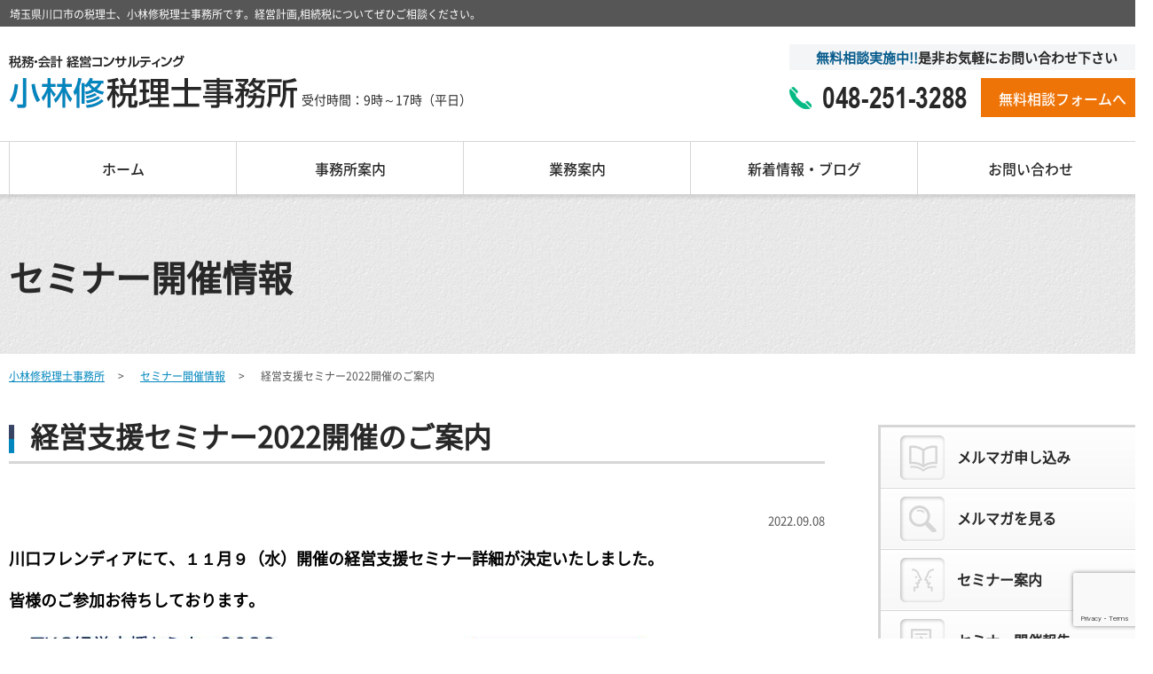

--- FILE ---
content_type: text/html; charset=UTF-8
request_url: https://sk-support.co.jp/758/
body_size: 7180
content:
<!DOCTYPE HTML>
<html lang="ja">
<head>
<meta charset="UTF-8">
<meta name="format-detection" content="telephone=no">
<!-- ↓スマートフォン以外のviewport -->
<meta content="width=1300" name="viewport">
<!-- ↑スマートフォン以外のviewport -->

<meta name="description" content="埼玉県川口市の税理士、小林修税理士事務所です。経営計画,相続税についてぜひご相談ください。">
<meta name="keywords" content="埼玉県,川口市,税理士,経営計画,相続税,小林修税理士事務所">


<link rel="stylesheet" type="text/css" href="https://sk-support.co.jp/wp/wp-content/themes/sk-support/css/common/layout.css">
<link rel="stylesheet" type="text/css" href="https://sk-support.co.jp/wp/wp-content/themes/sk-support/css/common/general.css">
<script src="https://sk-support.co.jp/wp/wp-content/themes/sk-support/js/jquery.js"></script>
<script src="https://sk-support.co.jp/wp/wp-content/themes/sk-support/js/common.js"></script>

<link rel="stylesheet" type="text/css" href="https://sk-support.co.jp/wp/wp-content/themes/sk-support/css/news.css">
<!--[if lt IE 9]>
<script src="js/html5.js"></script>
<![endif]-->

		<!-- All in One SEO 4.1.5.3 -->
		<title>経営支援セミナー2022開催のご案内 | 小林修税理士事務所</title>
		<meta name="robots" content="max-image-preview:large" />
		<link rel="canonical" href="https://sk-support.co.jp/758/" />

		<!-- Google tag (gtag.js) -->
<script async src="https://www.googletagmanager.com/gtag/js?id=G-KTVEEL53WT"></script>
<script>
  window.dataLayer = window.dataLayer || [];
  function gtag(){dataLayer.push(arguments);}
  gtag('js', new Date());

  gtag('config', 'G-KTVEEL53WT');
</script>
		<script type="application/ld+json" class="aioseo-schema">
			{"@context":"https:\/\/schema.org","@graph":[{"@type":"WebSite","@id":"https:\/\/sk-support.co.jp\/#website","url":"https:\/\/sk-support.co.jp\/","name":"\u5c0f\u6797\u4fee\u7a0e\u7406\u58eb\u4e8b\u52d9\u6240","description":"Just another WordPress site","inLanguage":"ja","publisher":{"@id":"https:\/\/sk-support.co.jp\/#organization"}},{"@type":"Organization","@id":"https:\/\/sk-support.co.jp\/#organization","name":"\u5c0f\u6797\u4fee\u7a0e\u7406\u58eb\u4e8b\u52d9\u6240","url":"https:\/\/sk-support.co.jp\/"},{"@type":"BreadcrumbList","@id":"https:\/\/sk-support.co.jp\/758\/#breadcrumblist","itemListElement":[{"@type":"ListItem","@id":"https:\/\/sk-support.co.jp\/#listItem","position":1,"item":{"@type":"WebPage","@id":"https:\/\/sk-support.co.jp\/","name":"\u30db\u30fc\u30e0","description":"Just another WordPress site","url":"https:\/\/sk-support.co.jp\/"}}]},{"@type":"Person","@id":"https:\/\/sk-support.co.jp\/author\/sk-support\/#author","url":"https:\/\/sk-support.co.jp\/author\/sk-support\/","name":"sk-support","image":{"@type":"ImageObject","@id":"https:\/\/sk-support.co.jp\/758\/#authorImage","url":"https:\/\/secure.gravatar.com\/avatar\/77b964471f0aa19310d59149e48eed99?s=96&d=mm&r=g","width":96,"height":96,"caption":"sk-support"}},{"@type":"WebPage","@id":"https:\/\/sk-support.co.jp\/758\/#webpage","url":"https:\/\/sk-support.co.jp\/758\/","name":"\u7d4c\u55b6\u652f\u63f4\u30bb\u30df\u30ca\u30fc2022\u958b\u50ac\u306e\u3054\u6848\u5185 | \u5c0f\u6797\u4fee\u7a0e\u7406\u58eb\u4e8b\u52d9\u6240","inLanguage":"ja","isPartOf":{"@id":"https:\/\/sk-support.co.jp\/#website"},"breadcrumb":{"@id":"https:\/\/sk-support.co.jp\/758\/#breadcrumblist"},"author":"https:\/\/sk-support.co.jp\/author\/sk-support\/#author","creator":"https:\/\/sk-support.co.jp\/author\/sk-support\/#author","datePublished":"2022-09-08T04:20:16+09:00","dateModified":"2022-09-21T00:12:21+09:00"},{"@type":"Article","@id":"https:\/\/sk-support.co.jp\/758\/#article","name":"\u7d4c\u55b6\u652f\u63f4\u30bb\u30df\u30ca\u30fc2022\u958b\u50ac\u306e\u3054\u6848\u5185 | \u5c0f\u6797\u4fee\u7a0e\u7406\u58eb\u4e8b\u52d9\u6240","inLanguage":"ja","headline":"\u7d4c\u55b6\u652f\u63f4\u30bb\u30df\u30ca\u30fc2022\u958b\u50ac\u306e\u3054\u6848\u5185","author":{"@id":"https:\/\/sk-support.co.jp\/author\/sk-support\/#author"},"publisher":{"@id":"https:\/\/sk-support.co.jp\/#organization"},"datePublished":"2022-09-08T04:20:16+09:00","dateModified":"2022-09-21T00:12:21+09:00","articleSection":"\u30bb\u30df\u30ca\u30fc\u958b\u50ac\u60c5\u5831","mainEntityOfPage":{"@id":"https:\/\/sk-support.co.jp\/758\/#webpage"},"isPartOf":{"@id":"https:\/\/sk-support.co.jp\/758\/#webpage"},"image":{"@type":"ImageObject","@id":"https:\/\/sk-support.co.jp\/#articleImage","url":"https:\/\/sk-support.co.jp\/wp\/wp-content\/uploads\/2022\/09\/\u78ba\u5b9a\u3000\u6848\u5185\uff0811.9\u5909\u66f4\uff09.jpg","width":720,"height":1040}}]}
		</script>
		<!-- All in One SEO -->

<link rel='dns-prefetch' href='//www.google.com' />
<link rel='dns-prefetch' href='//s.w.org' />
<link rel="alternate" type="application/rss+xml" title="小林修税理士事務所 &raquo; 経営支援セミナー2022開催のご案内 のコメントのフィード" href="https://sk-support.co.jp/758/feed/" />
		<script type="text/javascript">
			window._wpemojiSettings = {"baseUrl":"https:\/\/s.w.org\/images\/core\/emoji\/12.0.0-1\/72x72\/","ext":".png","svgUrl":"https:\/\/s.w.org\/images\/core\/emoji\/12.0.0-1\/svg\/","svgExt":".svg","source":{"concatemoji":"https:\/\/sk-support.co.jp\/wp\/wp-includes\/js\/wp-emoji-release.min.js?ver=5.3.2"}};
			!function(e,a,t){var r,n,o,i,p=a.createElement("canvas"),s=p.getContext&&p.getContext("2d");function c(e,t){var a=String.fromCharCode;s.clearRect(0,0,p.width,p.height),s.fillText(a.apply(this,e),0,0);var r=p.toDataURL();return s.clearRect(0,0,p.width,p.height),s.fillText(a.apply(this,t),0,0),r===p.toDataURL()}function l(e){if(!s||!s.fillText)return!1;switch(s.textBaseline="top",s.font="600 32px Arial",e){case"flag":return!c([127987,65039,8205,9895,65039],[127987,65039,8203,9895,65039])&&(!c([55356,56826,55356,56819],[55356,56826,8203,55356,56819])&&!c([55356,57332,56128,56423,56128,56418,56128,56421,56128,56430,56128,56423,56128,56447],[55356,57332,8203,56128,56423,8203,56128,56418,8203,56128,56421,8203,56128,56430,8203,56128,56423,8203,56128,56447]));case"emoji":return!c([55357,56424,55356,57342,8205,55358,56605,8205,55357,56424,55356,57340],[55357,56424,55356,57342,8203,55358,56605,8203,55357,56424,55356,57340])}return!1}function d(e){var t=a.createElement("script");t.src=e,t.defer=t.type="text/javascript",a.getElementsByTagName("head")[0].appendChild(t)}for(i=Array("flag","emoji"),t.supports={everything:!0,everythingExceptFlag:!0},o=0;o<i.length;o++)t.supports[i[o]]=l(i[o]),t.supports.everything=t.supports.everything&&t.supports[i[o]],"flag"!==i[o]&&(t.supports.everythingExceptFlag=t.supports.everythingExceptFlag&&t.supports[i[o]]);t.supports.everythingExceptFlag=t.supports.everythingExceptFlag&&!t.supports.flag,t.DOMReady=!1,t.readyCallback=function(){t.DOMReady=!0},t.supports.everything||(n=function(){t.readyCallback()},a.addEventListener?(a.addEventListener("DOMContentLoaded",n,!1),e.addEventListener("load",n,!1)):(e.attachEvent("onload",n),a.attachEvent("onreadystatechange",function(){"complete"===a.readyState&&t.readyCallback()})),(r=t.source||{}).concatemoji?d(r.concatemoji):r.wpemoji&&r.twemoji&&(d(r.twemoji),d(r.wpemoji)))}(window,document,window._wpemojiSettings);
		</script>
		<style type="text/css">
img.wp-smiley,
img.emoji {
	display: inline !important;
	border: none !important;
	box-shadow: none !important;
	height: 1em !important;
	width: 1em !important;
	margin: 0 .07em !important;
	vertical-align: -0.1em !important;
	background: none !important;
	padding: 0 !important;
}
</style>
	<link rel='stylesheet' id='wp-block-library-css'  href='https://sk-support.co.jp/wp/wp-includes/css/dist/block-library/style.min.css?ver=5.3.2' type='text/css' media='all' />
<link rel='stylesheet' id='contact-form-7-css'  href='https://sk-support.co.jp/wp/wp-content/plugins/contact-form-7/includes/css/styles.css?ver=5.1.7' type='text/css' media='all' />
<link rel='stylesheet' id='contact-form-7-confirm-css'  href='https://sk-support.co.jp/wp/wp-content/plugins/contact-form-7-add-confirm/includes/css/styles.css?ver=5.1' type='text/css' media='all' />
<link rel='stylesheet' id='wp-pagenavi-css'  href='https://sk-support.co.jp/wp/wp-content/plugins/wp-pagenavi/pagenavi-css.css?ver=2.70' type='text/css' media='all' />
<script type='text/javascript' src='https://sk-support.co.jp/wp/wp-includes/js/jquery/jquery.js?ver=1.12.4-wp'></script>
<script type='text/javascript' src='https://sk-support.co.jp/wp/wp-includes/js/jquery/jquery-migrate.min.js?ver=1.4.1'></script>
<link rel='https://api.w.org/' href='https://sk-support.co.jp/wp-json/' />
<link rel="EditURI" type="application/rsd+xml" title="RSD" href="https://sk-support.co.jp/wp/xmlrpc.php?rsd" />
<link rel="wlwmanifest" type="application/wlwmanifest+xml" href="https://sk-support.co.jp/wp/wp-includes/wlwmanifest.xml" /> 
<link rel='prev' title='経営支援セミナー2022開催決定' href='https://sk-support.co.jp/749/' />
<link rel='next' title='経営支援セミナー2022　開催報告' href='https://sk-support.co.jp/795/' />
<meta name="generator" content="WordPress 5.3.2" />
<link rel='shortlink' href='https://sk-support.co.jp/?p=758' />
<link rel="alternate" type="application/json+oembed" href="https://sk-support.co.jp/wp-json/oembed/1.0/embed?url=https%3A%2F%2Fsk-support.co.jp%2F758%2F" />
<link rel="alternate" type="text/xml+oembed" href="https://sk-support.co.jp/wp-json/oembed/1.0/embed?url=https%3A%2F%2Fsk-support.co.jp%2F758%2F&#038;format=xml" />
</head><body data-rsssl=1>
<div id="container">
<header id="gHeader">
	<div class="h1Box">
		<h1>埼玉県川口市の税理士、小林修税理士事務所です。経営計画,相続税についてぜひご相談ください。</h1>
	</div>
	<div class="content clearfix">
		<div class="hBox clearfix">
			<div class="logo"><a href="https://sk-support.co.jp/"><img src="https://sk-support.co.jp/wp/wp-content/themes/sk-support/img/common/logo.gif" alt="税務・会計 経営コンサルティング 小林修税理士事務所"></a></div>
			<span>受付時間：9時～17時（平日）</span></div>
		<div class="hArea">
			<p class="text"><span class="corTxt">無料相談実施中!!</span>是非お気軽にお問い合わせ下さい</p>
			<div class="hInner clearfix">
				<p class="tel"><img src="https://sk-support.co.jp/wp/wp-content/themes/sk-support/img/common/h_tel.gif" alt="048-251-3288"></p>
				<div class="link"><a href="https://sk-support.co.jp/contact.html">無料相談フォームへ</a></div>
			</div>
		</div>
	</div>
</header>
<div class="spContact"><a href="https://sk-support.co.jp/contact.html"><img src="https://sk-support.co.jp/wp/wp-content/themes/sk-support/img/common/mail.png" alt=""></a></div>
<div class="menu" id="toggle"><span class="top"></span><span class="middle"></span><span class="bottom"></span></div>
<nav id="gNavi">
	<ul class="clearfix">
		<li class="home"><a href="https://sk-support.co.jp/">ホーム</a></li>
		<li class="company"><a href="https://sk-support.co.jp/company.html">事務所案内</a></li>
		<li class="business"><a href="https://sk-support.co.jp/business.html">業務案内</a></li>
		<li class="news"><a href="https://sk-support.co.jp/news.html">新着情報・ブログ</a></li>
		<li class="contact"><a href="https://sk-support.co.jp/contact.html">お問い合わせ</a></li>
	</ul>
</nav><div class="pageTitle">
    <h2>セミナー開催情報 </h2>
</div>
<div id="pagePath">
	<ul class="bread_crumb">
	<li class="level-1 top"><a href="https://sk-support.co.jp/">小林修税理士事務所</a></li>
	<li class="level-2 sub"><a href="https://sk-support.co.jp/hold/">セミナー開催情報</a></li>
	<li class="level-3 sub tail current">経営支援セミナー2022開催のご案内</li>
</ul>
</div><section id="main">
    <div class="content clearfix">
        <div id="conts">
            <h3 class="headLine01">経営支援セミナー2022開催のご案内</h3>
            <div class="newsArea">
                <p class="deta">2022.09.08</p>
				                <h3><span style="color: #000000;">川口フレンディアにて、１１月９</span><span style="color: #000000;">（水）開催の経営支援セミナー詳細が決定いたしました。</span></h3>
<h3><span style="color: #000000;">皆様のご参加お待ちしております。</span></h3>
<p><img class="alignnone size-full wp-image-789" src="https://sk-support.co.jp/wp/wp-content/uploads/2022/09/確定　案内（11.9変更）.jpg" alt="" width="720" height="1040" srcset="https://sk-support.co.jp/wp/wp-content/uploads/2022/09/確定　案内（11.9変更）.jpg 720w, https://sk-support.co.jp/wp/wp-content/uploads/2022/09/確定　案内（11.9変更）-208x300.jpg 208w, https://sk-support.co.jp/wp/wp-content/uploads/2022/09/確定　案内（11.9変更）-709x1024.jpg 709w" sizes="(max-width: 720px) 100vw, 720px" /></p>
<h3></h3>
                            </div>
        </div>
        <aside id="sideBar">
	<ul class="sideNavi">
		<li><a href="https://mi-g.jp/mig/registration?office=Z1SL6UqnF8U%3D" target="_blank"><img src="https://sk-support.co.jp/wp/wp-content/themes/sk-support/img/common/s_img01.png" alt=""><span>メルマガ申し込み</span></a></li>
		<li><a href="http://mi-g.jp/mig/article/category/id/1?office=Z1SL6UqnF8U%3D" target="_blank"><img src="https://sk-support.co.jp/wp/wp-content/themes/sk-support/img/common/s_img02.png" alt=""><span>メルマガを見る</span></a></li>
		<li><a href="https://sk-support.co.jp/hold/"><img src="https://sk-support.co.jp/wp/wp-content/themes/sk-support/img/common/s_img03.png" alt=""><span>セミナー案内</span></a></li>
		<li><a href="https://sk-support.co.jp/report/"><img src="https://sk-support.co.jp/wp/wp-content/themes/sk-support/img/common/s_img04.png" alt=""><span>セミナー開催報告</span></a></li>
		<li><a href="https://sk-support.co.jp/newspaper/"><img src="https://sk-support.co.jp/wp/wp-content/themes/sk-support/img/common/s_img05.png" alt=""><span>事務所情報お届け！<br>
			かわら版</span></a></li>
		<li><a href="https://sk-support.co.jp/syocho/"><img src="https://sk-support.co.jp/wp/wp-content/themes/sk-support/img/common/s_img06.png" alt=""><span>所長の活動報告！</span></a></li>
	</ul>
	<p  style="width:285px;margin:0 auto 15px auto;text-align:center;"><a style='cursor:pointer' ><img src='https://www.123.tkcnf.or.jp/ContentsDelivery/image/corona_bnr.png' onclick="javascript:window.open('http://www.123.tkcnf.or.jp/ContentsDelivery/Redirector.aspx?key=%3c*R%3c%3c%26HMP!W', '', 'scrollbars=yes,toolbar=no,width=500px,resizable=yes')" alt='新型コロナ緊急資金繰り対策' border='0'></a></p>
<p style="margin:0 auto 15px auto;text-align:center;">
<a style='cursor:pointer' ><img src='https://www.123.tkcnf.or.jp/ContentsDelivery/image/ebooks-invoice.png' onclick="javascript:window.open('https://www.123.tkcnf.or.jp/ContentsDelivery/Redirector.aspx?key=%3cZR%3c%3c%26HMPQW', '', 'scrollbars=yes,toolbar=no,width=500px,height=640px,resizable=yes')" alt='電帳法・インボイス最新情報コーナー' border='0'></a></li>	</p>
	<ul class="sBannerList">
		<li><a href="https://sk-support.co.jp/settlement.html"><img src="https://sk-support.co.jp/wp/wp-content/themes/sk-support/img/common/photo05.jpg" alt=""><span class="sub"><span class="ttl">決算カウンセリング</span><span class="text">会社の健康診断</span></span></a></li>
		<li><a href="https://sk-support.co.jp/hal-cloud.html"><img src="https://sk-support.co.jp/wp/wp-content/themes/sk-support/img/common/photo06.jpg" alt=""><span class="sub"><span class="ttl">クラウド会計サービス</span><span class="text">初めての方も安心</span></span></a></li>
		<li><a href="https://sk-support.co.jp/simulation.html"><img src="https://sk-support.co.jp/wp/wp-content/themes/sk-support/img/common/photo04.jpg" alt=""><span class="sub"><span class="ttl">相続診断</span><span class="text">相続税額がひと目で分かる！</span></span></a></li>
	</ul>
	<h2 class="headLine02">サービス一覧</h2>
	<ul class="sLinkList">
		<li><a href="https://sk-support.co.jp/hal-cloud.html"><span>クラウド会計/HALコーポレーション</span></a></li>
		<li><a href="https://sk-support.co.jp/settlement.html"><span>決算カウンセリング</span></a></li>
		<li><a href="https://sk-support.co.jp/simulation.html"><span>相続診断</span></a></li>
		<li><a href="https://sk-support.co.jp/tax.html"><span>税務業務代理（税務申告・税務相談）</span></a></li>
		<li><a href="https://sk-support.co.jp/bookkeeping.html"><span>記帳指導・記帳代行</span></a></li>
		<li><a href="https://sk-support.co.jp/consultation.html"><span>経営相談</span></a></li>
		<li><a href="https://sk-support.co.jp/financing.html"><span>資金調達・資金繰り相談</span></a></li>
		<li><a href="https://sk-support.co.jp/inheritance.html"><span>相続対策・事業承継</span></a></li>
		<li><a href="https://sk-support.co.jp/establish.html"><span>起業・会社設立</span></a></li>
	</ul>
	<h2 class="headLine02 h2Ttl01">新着情報・セミナー</h2>
	<div class="newsBox">
		<ul>
			                <li>
                    <a href="https://sk-support.co.jp/929/">
                        <dl>
                            <dt>
                                2025.12.23                                <span class="note">新着情報</span>
                            </dt>
                            <dd>年末年始休業のお知らせ</dd>
                        </dl>
                    </a>
                </li>
                            <li>
                    <a href="https://sk-support.co.jp/925/">
                        <dl>
                            <dt>
                                2025.10.16                                <span class="note">セミナー報告</span>
                            </dt>
                            <dd>経営支援セミナー2025　開催報告</dd>
                        </dl>
                    </a>
                </li>
                            <li>
                    <a href="https://sk-support.co.jp/920/">
                        <dl>
                            <dt>
                                2025.08.04                                <span class="note">新着情報</span>
                            </dt>
                            <dd>【夏期休業のお知らせ】</dd>
                        </dl>
                    </a>
                </li>
                                    		</ul>
		<p class="link"><a href="https://sk-support.co.jp/news.html">&gt; 過去の投稿一覧</a></p>
	</div>
	<h2 class="h2Ttl"><img src="https://sk-support.co.jp/wp/wp-content/themes/sk-support/img/common/icon04.png" alt=""><span>事務所概要</span></h2>
	<div class="sArea">
		<div class="map"><iframe src="https://www.google.com/maps/embed?pb=!1m18!1m12!1m3!1d3235.0860492549455!2d139.71415221505882!3d35.82236442982661!2m3!1f0!2f0!3f0!3m2!1i1024!2i768!4f13.1!3m3!1m2!1s0x60189497517c298b%3A0xb26adaab80ba11f1!2s5+Chome-8-16+Nishiaoki%2C+Kawaguchi-shi%2C+Saitama-ken+332-0035!5e0!3m2!1szh-CN!2sjp!4v1510192976879" width="100%" height="160" frameborder="0" style="border:0" allowfullscreen></iframe></div>
		<div class="sLogo"><img src="https://sk-support.co.jp/wp/wp-content/themes/sk-support/img/common/s_logo.gif" alt="税務・会計 経営コンサルティング 小林修税理士事務所"></div>
		<p>所在地：<br>
			埼玉県川口市西青木5-8-16 1F</p>
		<div class="link"><a href="https://sk-support.co.jp/contact.html">無料相談フォームへ</a></div>
	</div>
	<h2 class="h2Ttl"><img src="https://sk-support.co.jp/wp/wp-content/themes/sk-support/img/common/icon05.png" alt=""><span>対応地域</span></h2>
	<div class="sArea sArea01">
		<div class="areaImg"><img src="https://sk-support.co.jp/wp/wp-content/themes/sk-support/img/common/area_img.jpg" alt=""></div>
		<p>埼玉県：<br>
			川口市、さいたま市、越谷市、草加市、<br>
			戸田市</p>
		<p class="mb0">東京都：<br>
			足立区、北区</p>
	</div>
	<div class="faceBook"><iframe src="https://www.facebook.com/plugins/page.php?href=https%3A%2F%2Fwww.facebook.com%2F%25E5%25B0%258F%25E6%259E%2597%25E4%25BF%25AE%25E7%25A8%258E%25E7%2590%2586%25E5%25A3%25AB%25E4%25BA%258B%25E5%258B%2599%25E6%2589%2580-1252813978178657%2F&tabs=timeline&width=299&height=500&small_header=false&adapt_container_width=true&hide_cover=false&show_facepile=true&appId" width="299" height="500" style="border:none;overflow:hidden" scrolling="no" frameborder="0" allowTransparency="true"></iframe></div>
</aside>    </div>
    <div class="comBannerBox">
        <div class="content">
            <div class="ttlBox"><img src="https://sk-support.co.jp/wp/wp-content/themes/sk-support/img/index/ttl_img.png" alt="無料"></div>
            <p class="pTtl"><img src="https://sk-support.co.jp/wp/wp-content/themes/sk-support/img/index/ttl04.png" alt="相談受付中"><span>経験豊富な当事務所のスタッフが親切・丁寧に<br>
                お客様のお悩みをヒアリングいたします</span></p>
            <div class="contactBox clearfix">
                <div class="telBox"><img src="https://sk-support.co.jp/wp/wp-content/themes/sk-support/img/index/tel.png" alt="048-251-3288"></div>
                <div class="link"><a href="https://sk-support.co.jp/contact.html">無料相談フォームへ</a></div>
            </div>
            <div class="photo"><img src="https://sk-support.co.jp/wp/wp-content/themes/sk-support/img/index/photo07.png" alt=""></div>
        </div>
    </div>
</section>
<footer id="gFooter">
	<div class="fBox clearfix">
		<div class="fNavBox">
			<ul class="navList">
				<li><a href="https://sk-support.co.jp/">ホーム</a></li>
				<li><a href="https://sk-support.co.jp/company.html">事務所案内</a></li>
				<li><a href="https://sk-support.co.jp/news.html">新着情報・セミナー</a></li>
				<li><a href="https://sk-support.co.jp/contact.html">お問い合わせ</a></li>
			</ul>
			<ul class="navList navList01">
				<li><a href="https://sk-support.co.jp/business.html">業務案内</a>
					<ul class="subNavList">
						<li><a href="https://sk-support.co.jp/hal-cloud.html">クラウド会計/HALコーポレーション</a></li>
						<li><a href="https://sk-support.co.jp/settlement.html">決算カウンセリング</a></li>
						<li><a href="https://sk-support.co.jp/simulation.html">相続診断</a></li>
						<li><a href="https://sk-support.co.jp/tax.html">税務業務代理（税務申告・税務相談）</a></li>
						<li><a href="https://sk-support.co.jp/bookkeeping.html">記帳指導・記帳代行</a></li>
					</ul>
				</li>
			</ul>
			<ul class="subNavList">
				<li><a href="https://sk-support.co.jp/consultation.html">経営相談</a></li>
				<li><a href="https://sk-support.co.jp/financing.html">資金調達・資金繰り相談</a></li>
				<li><a href="https://sk-support.co.jp/inheritance.html">相続対策・事業承継</a></li>
				<li><a href="https://sk-support.co.jp/establish.html">企業・会社設立</a></li>
			</ul>
		</div>
		<div class="fLogo"><a href="https://sk-support.co.jp/"><img src="https://sk-support.co.jp/wp/wp-content/themes/sk-support/img/common/f_logo.png" alt="税務・会計 経営コンサルティング 小林修税理士事務所"></a></div>
		<p class="copyright">Copyright &copy; 2017 小林修税理士事務所 All Rights Reserved.</p>
	</div>
</footer>
</div>
<script type='text/javascript'>
/* <![CDATA[ */
var wpcf7 = {"apiSettings":{"root":"https:\/\/sk-support.co.jp\/wp-json\/contact-form-7\/v1","namespace":"contact-form-7\/v1"}};
/* ]]> */
</script>
<script type='text/javascript' src='https://sk-support.co.jp/wp/wp-content/plugins/contact-form-7/includes/js/scripts.js?ver=5.1.7'></script>
<script type='text/javascript' src='https://sk-support.co.jp/wp/wp-includes/js/jquery/jquery.form.min.js?ver=4.2.1'></script>
<script type='text/javascript' src='https://sk-support.co.jp/wp/wp-content/plugins/contact-form-7-add-confirm/includes/js/scripts.js?ver=5.1'></script>
<script type='text/javascript' src='https://www.google.com/recaptcha/api.js?render=6Ld7iOMUAAAAAJR6kjso5DMywSZBU5R2Ai6_hLWk&#038;ver=3.0'></script>
<script type='text/javascript' src='https://sk-support.co.jp/wp/wp-includes/js/wp-embed.min.js?ver=5.3.2'></script>
<script type="text/javascript">
( function( grecaptcha, sitekey, actions ) {

	var wpcf7recaptcha = {

		execute: function( action ) {
			grecaptcha.execute(
				sitekey,
				{ action: action }
			).then( function( token ) {
				var forms = document.getElementsByTagName( 'form' );

				for ( var i = 0; i < forms.length; i++ ) {
					var fields = forms[ i ].getElementsByTagName( 'input' );

					for ( var j = 0; j < fields.length; j++ ) {
						var field = fields[ j ];

						if ( 'g-recaptcha-response' === field.getAttribute( 'name' ) ) {
							field.setAttribute( 'value', token );
							break;
						}
					}
				}
			} );
		},

		executeOnHomepage: function() {
			wpcf7recaptcha.execute( actions[ 'homepage' ] );
		},

		executeOnContactform: function() {
			wpcf7recaptcha.execute( actions[ 'contactform' ] );
		},

	};

	grecaptcha.ready(
		wpcf7recaptcha.executeOnHomepage
	);

	document.addEventListener( 'change',
		wpcf7recaptcha.executeOnContactform, false
	);

	document.addEventListener( 'wpcf7submit',
		wpcf7recaptcha.executeOnHomepage, false
	);

} )(
	grecaptcha,
	'6Ld7iOMUAAAAAJR6kjso5DMywSZBU5R2Ai6_hLWk',
	{"homepage":"homepage","contactform":"contactform"}
);
</script>
</body>
</html>

--- FILE ---
content_type: text/html; charset=utf-8
request_url: https://www.google.com/recaptcha/api2/anchor?ar=1&k=6Ld7iOMUAAAAAJR6kjso5DMywSZBU5R2Ai6_hLWk&co=aHR0cHM6Ly9zay1zdXBwb3J0LmNvLmpwOjQ0Mw..&hl=en&v=PoyoqOPhxBO7pBk68S4YbpHZ&size=invisible&anchor-ms=20000&execute-ms=30000&cb=df3x4o2objd1
body_size: 48897
content:
<!DOCTYPE HTML><html dir="ltr" lang="en"><head><meta http-equiv="Content-Type" content="text/html; charset=UTF-8">
<meta http-equiv="X-UA-Compatible" content="IE=edge">
<title>reCAPTCHA</title>
<style type="text/css">
/* cyrillic-ext */
@font-face {
  font-family: 'Roboto';
  font-style: normal;
  font-weight: 400;
  font-stretch: 100%;
  src: url(//fonts.gstatic.com/s/roboto/v48/KFO7CnqEu92Fr1ME7kSn66aGLdTylUAMa3GUBHMdazTgWw.woff2) format('woff2');
  unicode-range: U+0460-052F, U+1C80-1C8A, U+20B4, U+2DE0-2DFF, U+A640-A69F, U+FE2E-FE2F;
}
/* cyrillic */
@font-face {
  font-family: 'Roboto';
  font-style: normal;
  font-weight: 400;
  font-stretch: 100%;
  src: url(//fonts.gstatic.com/s/roboto/v48/KFO7CnqEu92Fr1ME7kSn66aGLdTylUAMa3iUBHMdazTgWw.woff2) format('woff2');
  unicode-range: U+0301, U+0400-045F, U+0490-0491, U+04B0-04B1, U+2116;
}
/* greek-ext */
@font-face {
  font-family: 'Roboto';
  font-style: normal;
  font-weight: 400;
  font-stretch: 100%;
  src: url(//fonts.gstatic.com/s/roboto/v48/KFO7CnqEu92Fr1ME7kSn66aGLdTylUAMa3CUBHMdazTgWw.woff2) format('woff2');
  unicode-range: U+1F00-1FFF;
}
/* greek */
@font-face {
  font-family: 'Roboto';
  font-style: normal;
  font-weight: 400;
  font-stretch: 100%;
  src: url(//fonts.gstatic.com/s/roboto/v48/KFO7CnqEu92Fr1ME7kSn66aGLdTylUAMa3-UBHMdazTgWw.woff2) format('woff2');
  unicode-range: U+0370-0377, U+037A-037F, U+0384-038A, U+038C, U+038E-03A1, U+03A3-03FF;
}
/* math */
@font-face {
  font-family: 'Roboto';
  font-style: normal;
  font-weight: 400;
  font-stretch: 100%;
  src: url(//fonts.gstatic.com/s/roboto/v48/KFO7CnqEu92Fr1ME7kSn66aGLdTylUAMawCUBHMdazTgWw.woff2) format('woff2');
  unicode-range: U+0302-0303, U+0305, U+0307-0308, U+0310, U+0312, U+0315, U+031A, U+0326-0327, U+032C, U+032F-0330, U+0332-0333, U+0338, U+033A, U+0346, U+034D, U+0391-03A1, U+03A3-03A9, U+03B1-03C9, U+03D1, U+03D5-03D6, U+03F0-03F1, U+03F4-03F5, U+2016-2017, U+2034-2038, U+203C, U+2040, U+2043, U+2047, U+2050, U+2057, U+205F, U+2070-2071, U+2074-208E, U+2090-209C, U+20D0-20DC, U+20E1, U+20E5-20EF, U+2100-2112, U+2114-2115, U+2117-2121, U+2123-214F, U+2190, U+2192, U+2194-21AE, U+21B0-21E5, U+21F1-21F2, U+21F4-2211, U+2213-2214, U+2216-22FF, U+2308-230B, U+2310, U+2319, U+231C-2321, U+2336-237A, U+237C, U+2395, U+239B-23B7, U+23D0, U+23DC-23E1, U+2474-2475, U+25AF, U+25B3, U+25B7, U+25BD, U+25C1, U+25CA, U+25CC, U+25FB, U+266D-266F, U+27C0-27FF, U+2900-2AFF, U+2B0E-2B11, U+2B30-2B4C, U+2BFE, U+3030, U+FF5B, U+FF5D, U+1D400-1D7FF, U+1EE00-1EEFF;
}
/* symbols */
@font-face {
  font-family: 'Roboto';
  font-style: normal;
  font-weight: 400;
  font-stretch: 100%;
  src: url(//fonts.gstatic.com/s/roboto/v48/KFO7CnqEu92Fr1ME7kSn66aGLdTylUAMaxKUBHMdazTgWw.woff2) format('woff2');
  unicode-range: U+0001-000C, U+000E-001F, U+007F-009F, U+20DD-20E0, U+20E2-20E4, U+2150-218F, U+2190, U+2192, U+2194-2199, U+21AF, U+21E6-21F0, U+21F3, U+2218-2219, U+2299, U+22C4-22C6, U+2300-243F, U+2440-244A, U+2460-24FF, U+25A0-27BF, U+2800-28FF, U+2921-2922, U+2981, U+29BF, U+29EB, U+2B00-2BFF, U+4DC0-4DFF, U+FFF9-FFFB, U+10140-1018E, U+10190-1019C, U+101A0, U+101D0-101FD, U+102E0-102FB, U+10E60-10E7E, U+1D2C0-1D2D3, U+1D2E0-1D37F, U+1F000-1F0FF, U+1F100-1F1AD, U+1F1E6-1F1FF, U+1F30D-1F30F, U+1F315, U+1F31C, U+1F31E, U+1F320-1F32C, U+1F336, U+1F378, U+1F37D, U+1F382, U+1F393-1F39F, U+1F3A7-1F3A8, U+1F3AC-1F3AF, U+1F3C2, U+1F3C4-1F3C6, U+1F3CA-1F3CE, U+1F3D4-1F3E0, U+1F3ED, U+1F3F1-1F3F3, U+1F3F5-1F3F7, U+1F408, U+1F415, U+1F41F, U+1F426, U+1F43F, U+1F441-1F442, U+1F444, U+1F446-1F449, U+1F44C-1F44E, U+1F453, U+1F46A, U+1F47D, U+1F4A3, U+1F4B0, U+1F4B3, U+1F4B9, U+1F4BB, U+1F4BF, U+1F4C8-1F4CB, U+1F4D6, U+1F4DA, U+1F4DF, U+1F4E3-1F4E6, U+1F4EA-1F4ED, U+1F4F7, U+1F4F9-1F4FB, U+1F4FD-1F4FE, U+1F503, U+1F507-1F50B, U+1F50D, U+1F512-1F513, U+1F53E-1F54A, U+1F54F-1F5FA, U+1F610, U+1F650-1F67F, U+1F687, U+1F68D, U+1F691, U+1F694, U+1F698, U+1F6AD, U+1F6B2, U+1F6B9-1F6BA, U+1F6BC, U+1F6C6-1F6CF, U+1F6D3-1F6D7, U+1F6E0-1F6EA, U+1F6F0-1F6F3, U+1F6F7-1F6FC, U+1F700-1F7FF, U+1F800-1F80B, U+1F810-1F847, U+1F850-1F859, U+1F860-1F887, U+1F890-1F8AD, U+1F8B0-1F8BB, U+1F8C0-1F8C1, U+1F900-1F90B, U+1F93B, U+1F946, U+1F984, U+1F996, U+1F9E9, U+1FA00-1FA6F, U+1FA70-1FA7C, U+1FA80-1FA89, U+1FA8F-1FAC6, U+1FACE-1FADC, U+1FADF-1FAE9, U+1FAF0-1FAF8, U+1FB00-1FBFF;
}
/* vietnamese */
@font-face {
  font-family: 'Roboto';
  font-style: normal;
  font-weight: 400;
  font-stretch: 100%;
  src: url(//fonts.gstatic.com/s/roboto/v48/KFO7CnqEu92Fr1ME7kSn66aGLdTylUAMa3OUBHMdazTgWw.woff2) format('woff2');
  unicode-range: U+0102-0103, U+0110-0111, U+0128-0129, U+0168-0169, U+01A0-01A1, U+01AF-01B0, U+0300-0301, U+0303-0304, U+0308-0309, U+0323, U+0329, U+1EA0-1EF9, U+20AB;
}
/* latin-ext */
@font-face {
  font-family: 'Roboto';
  font-style: normal;
  font-weight: 400;
  font-stretch: 100%;
  src: url(//fonts.gstatic.com/s/roboto/v48/KFO7CnqEu92Fr1ME7kSn66aGLdTylUAMa3KUBHMdazTgWw.woff2) format('woff2');
  unicode-range: U+0100-02BA, U+02BD-02C5, U+02C7-02CC, U+02CE-02D7, U+02DD-02FF, U+0304, U+0308, U+0329, U+1D00-1DBF, U+1E00-1E9F, U+1EF2-1EFF, U+2020, U+20A0-20AB, U+20AD-20C0, U+2113, U+2C60-2C7F, U+A720-A7FF;
}
/* latin */
@font-face {
  font-family: 'Roboto';
  font-style: normal;
  font-weight: 400;
  font-stretch: 100%;
  src: url(//fonts.gstatic.com/s/roboto/v48/KFO7CnqEu92Fr1ME7kSn66aGLdTylUAMa3yUBHMdazQ.woff2) format('woff2');
  unicode-range: U+0000-00FF, U+0131, U+0152-0153, U+02BB-02BC, U+02C6, U+02DA, U+02DC, U+0304, U+0308, U+0329, U+2000-206F, U+20AC, U+2122, U+2191, U+2193, U+2212, U+2215, U+FEFF, U+FFFD;
}
/* cyrillic-ext */
@font-face {
  font-family: 'Roboto';
  font-style: normal;
  font-weight: 500;
  font-stretch: 100%;
  src: url(//fonts.gstatic.com/s/roboto/v48/KFO7CnqEu92Fr1ME7kSn66aGLdTylUAMa3GUBHMdazTgWw.woff2) format('woff2');
  unicode-range: U+0460-052F, U+1C80-1C8A, U+20B4, U+2DE0-2DFF, U+A640-A69F, U+FE2E-FE2F;
}
/* cyrillic */
@font-face {
  font-family: 'Roboto';
  font-style: normal;
  font-weight: 500;
  font-stretch: 100%;
  src: url(//fonts.gstatic.com/s/roboto/v48/KFO7CnqEu92Fr1ME7kSn66aGLdTylUAMa3iUBHMdazTgWw.woff2) format('woff2');
  unicode-range: U+0301, U+0400-045F, U+0490-0491, U+04B0-04B1, U+2116;
}
/* greek-ext */
@font-face {
  font-family: 'Roboto';
  font-style: normal;
  font-weight: 500;
  font-stretch: 100%;
  src: url(//fonts.gstatic.com/s/roboto/v48/KFO7CnqEu92Fr1ME7kSn66aGLdTylUAMa3CUBHMdazTgWw.woff2) format('woff2');
  unicode-range: U+1F00-1FFF;
}
/* greek */
@font-face {
  font-family: 'Roboto';
  font-style: normal;
  font-weight: 500;
  font-stretch: 100%;
  src: url(//fonts.gstatic.com/s/roboto/v48/KFO7CnqEu92Fr1ME7kSn66aGLdTylUAMa3-UBHMdazTgWw.woff2) format('woff2');
  unicode-range: U+0370-0377, U+037A-037F, U+0384-038A, U+038C, U+038E-03A1, U+03A3-03FF;
}
/* math */
@font-face {
  font-family: 'Roboto';
  font-style: normal;
  font-weight: 500;
  font-stretch: 100%;
  src: url(//fonts.gstatic.com/s/roboto/v48/KFO7CnqEu92Fr1ME7kSn66aGLdTylUAMawCUBHMdazTgWw.woff2) format('woff2');
  unicode-range: U+0302-0303, U+0305, U+0307-0308, U+0310, U+0312, U+0315, U+031A, U+0326-0327, U+032C, U+032F-0330, U+0332-0333, U+0338, U+033A, U+0346, U+034D, U+0391-03A1, U+03A3-03A9, U+03B1-03C9, U+03D1, U+03D5-03D6, U+03F0-03F1, U+03F4-03F5, U+2016-2017, U+2034-2038, U+203C, U+2040, U+2043, U+2047, U+2050, U+2057, U+205F, U+2070-2071, U+2074-208E, U+2090-209C, U+20D0-20DC, U+20E1, U+20E5-20EF, U+2100-2112, U+2114-2115, U+2117-2121, U+2123-214F, U+2190, U+2192, U+2194-21AE, U+21B0-21E5, U+21F1-21F2, U+21F4-2211, U+2213-2214, U+2216-22FF, U+2308-230B, U+2310, U+2319, U+231C-2321, U+2336-237A, U+237C, U+2395, U+239B-23B7, U+23D0, U+23DC-23E1, U+2474-2475, U+25AF, U+25B3, U+25B7, U+25BD, U+25C1, U+25CA, U+25CC, U+25FB, U+266D-266F, U+27C0-27FF, U+2900-2AFF, U+2B0E-2B11, U+2B30-2B4C, U+2BFE, U+3030, U+FF5B, U+FF5D, U+1D400-1D7FF, U+1EE00-1EEFF;
}
/* symbols */
@font-face {
  font-family: 'Roboto';
  font-style: normal;
  font-weight: 500;
  font-stretch: 100%;
  src: url(//fonts.gstatic.com/s/roboto/v48/KFO7CnqEu92Fr1ME7kSn66aGLdTylUAMaxKUBHMdazTgWw.woff2) format('woff2');
  unicode-range: U+0001-000C, U+000E-001F, U+007F-009F, U+20DD-20E0, U+20E2-20E4, U+2150-218F, U+2190, U+2192, U+2194-2199, U+21AF, U+21E6-21F0, U+21F3, U+2218-2219, U+2299, U+22C4-22C6, U+2300-243F, U+2440-244A, U+2460-24FF, U+25A0-27BF, U+2800-28FF, U+2921-2922, U+2981, U+29BF, U+29EB, U+2B00-2BFF, U+4DC0-4DFF, U+FFF9-FFFB, U+10140-1018E, U+10190-1019C, U+101A0, U+101D0-101FD, U+102E0-102FB, U+10E60-10E7E, U+1D2C0-1D2D3, U+1D2E0-1D37F, U+1F000-1F0FF, U+1F100-1F1AD, U+1F1E6-1F1FF, U+1F30D-1F30F, U+1F315, U+1F31C, U+1F31E, U+1F320-1F32C, U+1F336, U+1F378, U+1F37D, U+1F382, U+1F393-1F39F, U+1F3A7-1F3A8, U+1F3AC-1F3AF, U+1F3C2, U+1F3C4-1F3C6, U+1F3CA-1F3CE, U+1F3D4-1F3E0, U+1F3ED, U+1F3F1-1F3F3, U+1F3F5-1F3F7, U+1F408, U+1F415, U+1F41F, U+1F426, U+1F43F, U+1F441-1F442, U+1F444, U+1F446-1F449, U+1F44C-1F44E, U+1F453, U+1F46A, U+1F47D, U+1F4A3, U+1F4B0, U+1F4B3, U+1F4B9, U+1F4BB, U+1F4BF, U+1F4C8-1F4CB, U+1F4D6, U+1F4DA, U+1F4DF, U+1F4E3-1F4E6, U+1F4EA-1F4ED, U+1F4F7, U+1F4F9-1F4FB, U+1F4FD-1F4FE, U+1F503, U+1F507-1F50B, U+1F50D, U+1F512-1F513, U+1F53E-1F54A, U+1F54F-1F5FA, U+1F610, U+1F650-1F67F, U+1F687, U+1F68D, U+1F691, U+1F694, U+1F698, U+1F6AD, U+1F6B2, U+1F6B9-1F6BA, U+1F6BC, U+1F6C6-1F6CF, U+1F6D3-1F6D7, U+1F6E0-1F6EA, U+1F6F0-1F6F3, U+1F6F7-1F6FC, U+1F700-1F7FF, U+1F800-1F80B, U+1F810-1F847, U+1F850-1F859, U+1F860-1F887, U+1F890-1F8AD, U+1F8B0-1F8BB, U+1F8C0-1F8C1, U+1F900-1F90B, U+1F93B, U+1F946, U+1F984, U+1F996, U+1F9E9, U+1FA00-1FA6F, U+1FA70-1FA7C, U+1FA80-1FA89, U+1FA8F-1FAC6, U+1FACE-1FADC, U+1FADF-1FAE9, U+1FAF0-1FAF8, U+1FB00-1FBFF;
}
/* vietnamese */
@font-face {
  font-family: 'Roboto';
  font-style: normal;
  font-weight: 500;
  font-stretch: 100%;
  src: url(//fonts.gstatic.com/s/roboto/v48/KFO7CnqEu92Fr1ME7kSn66aGLdTylUAMa3OUBHMdazTgWw.woff2) format('woff2');
  unicode-range: U+0102-0103, U+0110-0111, U+0128-0129, U+0168-0169, U+01A0-01A1, U+01AF-01B0, U+0300-0301, U+0303-0304, U+0308-0309, U+0323, U+0329, U+1EA0-1EF9, U+20AB;
}
/* latin-ext */
@font-face {
  font-family: 'Roboto';
  font-style: normal;
  font-weight: 500;
  font-stretch: 100%;
  src: url(//fonts.gstatic.com/s/roboto/v48/KFO7CnqEu92Fr1ME7kSn66aGLdTylUAMa3KUBHMdazTgWw.woff2) format('woff2');
  unicode-range: U+0100-02BA, U+02BD-02C5, U+02C7-02CC, U+02CE-02D7, U+02DD-02FF, U+0304, U+0308, U+0329, U+1D00-1DBF, U+1E00-1E9F, U+1EF2-1EFF, U+2020, U+20A0-20AB, U+20AD-20C0, U+2113, U+2C60-2C7F, U+A720-A7FF;
}
/* latin */
@font-face {
  font-family: 'Roboto';
  font-style: normal;
  font-weight: 500;
  font-stretch: 100%;
  src: url(//fonts.gstatic.com/s/roboto/v48/KFO7CnqEu92Fr1ME7kSn66aGLdTylUAMa3yUBHMdazQ.woff2) format('woff2');
  unicode-range: U+0000-00FF, U+0131, U+0152-0153, U+02BB-02BC, U+02C6, U+02DA, U+02DC, U+0304, U+0308, U+0329, U+2000-206F, U+20AC, U+2122, U+2191, U+2193, U+2212, U+2215, U+FEFF, U+FFFD;
}
/* cyrillic-ext */
@font-face {
  font-family: 'Roboto';
  font-style: normal;
  font-weight: 900;
  font-stretch: 100%;
  src: url(//fonts.gstatic.com/s/roboto/v48/KFO7CnqEu92Fr1ME7kSn66aGLdTylUAMa3GUBHMdazTgWw.woff2) format('woff2');
  unicode-range: U+0460-052F, U+1C80-1C8A, U+20B4, U+2DE0-2DFF, U+A640-A69F, U+FE2E-FE2F;
}
/* cyrillic */
@font-face {
  font-family: 'Roboto';
  font-style: normal;
  font-weight: 900;
  font-stretch: 100%;
  src: url(//fonts.gstatic.com/s/roboto/v48/KFO7CnqEu92Fr1ME7kSn66aGLdTylUAMa3iUBHMdazTgWw.woff2) format('woff2');
  unicode-range: U+0301, U+0400-045F, U+0490-0491, U+04B0-04B1, U+2116;
}
/* greek-ext */
@font-face {
  font-family: 'Roboto';
  font-style: normal;
  font-weight: 900;
  font-stretch: 100%;
  src: url(//fonts.gstatic.com/s/roboto/v48/KFO7CnqEu92Fr1ME7kSn66aGLdTylUAMa3CUBHMdazTgWw.woff2) format('woff2');
  unicode-range: U+1F00-1FFF;
}
/* greek */
@font-face {
  font-family: 'Roboto';
  font-style: normal;
  font-weight: 900;
  font-stretch: 100%;
  src: url(//fonts.gstatic.com/s/roboto/v48/KFO7CnqEu92Fr1ME7kSn66aGLdTylUAMa3-UBHMdazTgWw.woff2) format('woff2');
  unicode-range: U+0370-0377, U+037A-037F, U+0384-038A, U+038C, U+038E-03A1, U+03A3-03FF;
}
/* math */
@font-face {
  font-family: 'Roboto';
  font-style: normal;
  font-weight: 900;
  font-stretch: 100%;
  src: url(//fonts.gstatic.com/s/roboto/v48/KFO7CnqEu92Fr1ME7kSn66aGLdTylUAMawCUBHMdazTgWw.woff2) format('woff2');
  unicode-range: U+0302-0303, U+0305, U+0307-0308, U+0310, U+0312, U+0315, U+031A, U+0326-0327, U+032C, U+032F-0330, U+0332-0333, U+0338, U+033A, U+0346, U+034D, U+0391-03A1, U+03A3-03A9, U+03B1-03C9, U+03D1, U+03D5-03D6, U+03F0-03F1, U+03F4-03F5, U+2016-2017, U+2034-2038, U+203C, U+2040, U+2043, U+2047, U+2050, U+2057, U+205F, U+2070-2071, U+2074-208E, U+2090-209C, U+20D0-20DC, U+20E1, U+20E5-20EF, U+2100-2112, U+2114-2115, U+2117-2121, U+2123-214F, U+2190, U+2192, U+2194-21AE, U+21B0-21E5, U+21F1-21F2, U+21F4-2211, U+2213-2214, U+2216-22FF, U+2308-230B, U+2310, U+2319, U+231C-2321, U+2336-237A, U+237C, U+2395, U+239B-23B7, U+23D0, U+23DC-23E1, U+2474-2475, U+25AF, U+25B3, U+25B7, U+25BD, U+25C1, U+25CA, U+25CC, U+25FB, U+266D-266F, U+27C0-27FF, U+2900-2AFF, U+2B0E-2B11, U+2B30-2B4C, U+2BFE, U+3030, U+FF5B, U+FF5D, U+1D400-1D7FF, U+1EE00-1EEFF;
}
/* symbols */
@font-face {
  font-family: 'Roboto';
  font-style: normal;
  font-weight: 900;
  font-stretch: 100%;
  src: url(//fonts.gstatic.com/s/roboto/v48/KFO7CnqEu92Fr1ME7kSn66aGLdTylUAMaxKUBHMdazTgWw.woff2) format('woff2');
  unicode-range: U+0001-000C, U+000E-001F, U+007F-009F, U+20DD-20E0, U+20E2-20E4, U+2150-218F, U+2190, U+2192, U+2194-2199, U+21AF, U+21E6-21F0, U+21F3, U+2218-2219, U+2299, U+22C4-22C6, U+2300-243F, U+2440-244A, U+2460-24FF, U+25A0-27BF, U+2800-28FF, U+2921-2922, U+2981, U+29BF, U+29EB, U+2B00-2BFF, U+4DC0-4DFF, U+FFF9-FFFB, U+10140-1018E, U+10190-1019C, U+101A0, U+101D0-101FD, U+102E0-102FB, U+10E60-10E7E, U+1D2C0-1D2D3, U+1D2E0-1D37F, U+1F000-1F0FF, U+1F100-1F1AD, U+1F1E6-1F1FF, U+1F30D-1F30F, U+1F315, U+1F31C, U+1F31E, U+1F320-1F32C, U+1F336, U+1F378, U+1F37D, U+1F382, U+1F393-1F39F, U+1F3A7-1F3A8, U+1F3AC-1F3AF, U+1F3C2, U+1F3C4-1F3C6, U+1F3CA-1F3CE, U+1F3D4-1F3E0, U+1F3ED, U+1F3F1-1F3F3, U+1F3F5-1F3F7, U+1F408, U+1F415, U+1F41F, U+1F426, U+1F43F, U+1F441-1F442, U+1F444, U+1F446-1F449, U+1F44C-1F44E, U+1F453, U+1F46A, U+1F47D, U+1F4A3, U+1F4B0, U+1F4B3, U+1F4B9, U+1F4BB, U+1F4BF, U+1F4C8-1F4CB, U+1F4D6, U+1F4DA, U+1F4DF, U+1F4E3-1F4E6, U+1F4EA-1F4ED, U+1F4F7, U+1F4F9-1F4FB, U+1F4FD-1F4FE, U+1F503, U+1F507-1F50B, U+1F50D, U+1F512-1F513, U+1F53E-1F54A, U+1F54F-1F5FA, U+1F610, U+1F650-1F67F, U+1F687, U+1F68D, U+1F691, U+1F694, U+1F698, U+1F6AD, U+1F6B2, U+1F6B9-1F6BA, U+1F6BC, U+1F6C6-1F6CF, U+1F6D3-1F6D7, U+1F6E0-1F6EA, U+1F6F0-1F6F3, U+1F6F7-1F6FC, U+1F700-1F7FF, U+1F800-1F80B, U+1F810-1F847, U+1F850-1F859, U+1F860-1F887, U+1F890-1F8AD, U+1F8B0-1F8BB, U+1F8C0-1F8C1, U+1F900-1F90B, U+1F93B, U+1F946, U+1F984, U+1F996, U+1F9E9, U+1FA00-1FA6F, U+1FA70-1FA7C, U+1FA80-1FA89, U+1FA8F-1FAC6, U+1FACE-1FADC, U+1FADF-1FAE9, U+1FAF0-1FAF8, U+1FB00-1FBFF;
}
/* vietnamese */
@font-face {
  font-family: 'Roboto';
  font-style: normal;
  font-weight: 900;
  font-stretch: 100%;
  src: url(//fonts.gstatic.com/s/roboto/v48/KFO7CnqEu92Fr1ME7kSn66aGLdTylUAMa3OUBHMdazTgWw.woff2) format('woff2');
  unicode-range: U+0102-0103, U+0110-0111, U+0128-0129, U+0168-0169, U+01A0-01A1, U+01AF-01B0, U+0300-0301, U+0303-0304, U+0308-0309, U+0323, U+0329, U+1EA0-1EF9, U+20AB;
}
/* latin-ext */
@font-face {
  font-family: 'Roboto';
  font-style: normal;
  font-weight: 900;
  font-stretch: 100%;
  src: url(//fonts.gstatic.com/s/roboto/v48/KFO7CnqEu92Fr1ME7kSn66aGLdTylUAMa3KUBHMdazTgWw.woff2) format('woff2');
  unicode-range: U+0100-02BA, U+02BD-02C5, U+02C7-02CC, U+02CE-02D7, U+02DD-02FF, U+0304, U+0308, U+0329, U+1D00-1DBF, U+1E00-1E9F, U+1EF2-1EFF, U+2020, U+20A0-20AB, U+20AD-20C0, U+2113, U+2C60-2C7F, U+A720-A7FF;
}
/* latin */
@font-face {
  font-family: 'Roboto';
  font-style: normal;
  font-weight: 900;
  font-stretch: 100%;
  src: url(//fonts.gstatic.com/s/roboto/v48/KFO7CnqEu92Fr1ME7kSn66aGLdTylUAMa3yUBHMdazQ.woff2) format('woff2');
  unicode-range: U+0000-00FF, U+0131, U+0152-0153, U+02BB-02BC, U+02C6, U+02DA, U+02DC, U+0304, U+0308, U+0329, U+2000-206F, U+20AC, U+2122, U+2191, U+2193, U+2212, U+2215, U+FEFF, U+FFFD;
}

</style>
<link rel="stylesheet" type="text/css" href="https://www.gstatic.com/recaptcha/releases/PoyoqOPhxBO7pBk68S4YbpHZ/styles__ltr.css">
<script nonce="KB-U-JS3kiN4Cy6wGm0MUA" type="text/javascript">window['__recaptcha_api'] = 'https://www.google.com/recaptcha/api2/';</script>
<script type="text/javascript" src="https://www.gstatic.com/recaptcha/releases/PoyoqOPhxBO7pBk68S4YbpHZ/recaptcha__en.js" nonce="KB-U-JS3kiN4Cy6wGm0MUA">
      
    </script></head>
<body><div id="rc-anchor-alert" class="rc-anchor-alert"></div>
<input type="hidden" id="recaptcha-token" value="[base64]">
<script type="text/javascript" nonce="KB-U-JS3kiN4Cy6wGm0MUA">
      recaptcha.anchor.Main.init("[\x22ainput\x22,[\x22bgdata\x22,\x22\x22,\[base64]/[base64]/[base64]/ZyhXLGgpOnEoW04sMjEsbF0sVywwKSxoKSxmYWxzZSxmYWxzZSl9Y2F0Y2goayl7RygzNTgsVyk/[base64]/[base64]/[base64]/[base64]/[base64]/[base64]/[base64]/bmV3IEJbT10oRFswXSk6dz09Mj9uZXcgQltPXShEWzBdLERbMV0pOnc9PTM/bmV3IEJbT10oRFswXSxEWzFdLERbMl0pOnc9PTQ/[base64]/[base64]/[base64]/[base64]/[base64]\\u003d\x22,\[base64]\\u003d\\u003d\x22,\[base64]/DqMO+Z8OUwoQ9O8KNPWDChsO6w4PChVTCkShVw4LCicOOw78vW01mA8KAPRnCniXChFUiwrnDk8Onw6vDvRjDtxF1OBVtfMKRwrsvNMOfw615wqZNOcKxwqvDlsO/[base64]/DtX97OsKCw6XCryBQwrV2GVwTwoA6KE7DvmM9w4ccMlxNwoPChVQUwqZbHcKMTwTDrXHCn8ONw7HDr8K7a8K9wqo+wqHCs8K1wo1mJcO9woTCmMKZJcKwZRPDn8OiHw/DvGJ/P8KAwqPChcOMa8KfdcKSwpzCg1/DrzLDggTCqTDCjcOHPDgew5Viw5fDosKiK1HDtGHCnRQ+w7nCusKvCMKHwpMjw5djwoLCk8OSScOgB3jCjMKUw6rDox/[base64]/dB8iwphqwoVNTXjDvcOmQF3DqsKOHWI4wp1RG8OQw6rCsRzCmVvCtTvDs8KWwrbCmcO7QMKUdH3Dv3l2w5tDTcOtw70/w5w3FsOMOxzDrcKfQMKXw6PDqsKtZ18WOcKFwrTDjlRdw5DComnCvMOfA8O0FQvDrjXDk3/ChcOKE1bCsyYkwohQL2AFCcOyw59qO8K0w7HChmXCoHLDsMKdwqDCqD5dw77Dvy5SG8O9w6/[base64]/CgzfCnz9vV8KnNjJRO8OLw7h/w4wswrrChcOACARSw4TCpC/[base64]/wpfCt8OQTgEcHSLCpsKVASFHMMKhDDzCscKlPysUw6h1wpHDgsKZE3jDmG7DocOHw7fCoMK7ZUrCmXfCtjzCq8KmJUzDjBwJOxDCkzEUw6vDpcOrXE7DnDwhw77CjMKFw6jClcKGZ2ESRTgQC8Kjw6FkfcOaRnljw5Z6w4fChxjDgMOWw6sqeGNbwqp/[base64]/wrMQUGTDiMOTwojCuloIQMKPFMKbRsODRGgoO8KVKcK2woYqw6jCvx1hEinDoBEUDsK+DVNxBQ4OIkcuLS/CkVDDpmTDsAQvwoUmw4VdfsKHLHkiLMKcw5bChcO/w4DCm0Jaw4wbXMKBccOqXnPCr3Jnw557AUbDrA7CtcOkw5zCrXBPYxfDsRVnUcO9wr59MRFbe0hmc054G0zCuVnCqMKiJCLDpjTDrSLDqR7DshnDqyrCgR/DucOWJsKwNWvCqcOmbUUpHjJhVhbCs1gbfyZEb8Kvw7fDr8Ojd8OmWsOiCMK/[base64]/CkAzClRNAw5TDnkrCosK9QDB5dwXCosKdLMKkwrERasO5w7HClWzDisKxWsO+QzfDhAxZwqbCqn/CuwACV8K8wr7DtSbCmMOzfcK/dW46RsOyw6oHQDPDgw7Dt3BjGMOfCcO4wrHDmyPDq8OvXDjDpwbCtEQeV8K/woDCkiDCpQ3ClHjDumPDsVjClTRiXDvCrMKAXMO6wq/[base64]/[base64]/CnWfCiMKfwr/[base64]/csOowr3CuRZgwp1+Z8KiOVTCucOWw4ZOfVJsw7sfw4F5dsOSwqkoKEnDtT4+w5N/wpESbE0Pw6DDlcO0UUjCpQfDtMORccKjCMOWJ1dWLcO5w6rCnsO0wo10fMODw79pF2o4RibCiMKTw6x1w7IXdsK2wrcdCX8HFxfCuUp3woLCksKBw4XDm2lFw44fbQ/CssKaJVxEwr7CosKbTxtPMnrCq8OHw4N2w7TDtcK5ViUbwp4ba8OWTsKSbC/DhQgxw5pyw7fCvsK+F8KEdQoNw5HCgFRywrvDjMO/wojCrEU2YUnCpMKrw4kkKEpQGcKhPgIpw6B9woIrdw/DpsOFL8OSwopRw5N2wpc7w7dKwrIPw4/CvU7CtUclQ8KTWiprO8OQCMK9FjHCoW0XLjQGCCoWVMK2wotkwoxZwrnDrMKiEcK5KsKvwpnCpcOZWnLDosK5w4bDsQY4wqBow7LCmsKkFMKIKsOBFyZ5wrNyf8O2E203wpDDsxDDmlNlwpMkdmPDp8KBNjZ6Gj/DjsOAwoIkNMOWw6zCosOMw47DrzsFfkHCi8K7wprDvV4iw4nDgsK0wpkRwonDmcKTwpLCo8K6ZxoQwprDhVnCo0thwqPDmMKTwpttcsKYw4xxAsKBwrEhbcKuwpbCkMKGbsOXMMKow7LCo0rDl8Kcw7cZdMOSLcK3UcOCw6/Cq8OuFsOudinDrjwAw5J0w5TDncORIMONNcO6PsO0FXoGQijCmhjCnMOHMTNBw5oow5rDkkZQNBDDrgB3ecOdKMO6w5nCusOMwpLCsS/CuXrDj0lNw4fCqzLDsMOywoHDlDzDv8K1woV2w7pxw74qw5JpPy3CtkTDoHURwoLCngoCWMOawr8nw41sBMKqwr/CmsOqccOuwrDDuCvDiSLClCvChcKNIxt9wpcqYiEZwpjDrykvFFvCg8KDDsKGIVXDnsO/FMKuQsKiFVDDuzjCpMOfQlUoQ8O9bMKfwq7DtmHDs0kSwrTDi8O7Y8OUw7vCunPDisOmw47DqMK6AMO+wrDDswAbw4BUcMOxw7PCnCRcQUrDrj1hw4nCmsKeYsOjw7/Dt8KwNMKRw5xfVsOvYsKYb8K1GEoRwpV5wp1LwqZ/[base64]/CkmPDqmzDugHCpz3DtcK0TysXw63DoBt8w5HCpsOGSBvDr8OKaMKdwqdFacKww6JkNj7Dki3DoGDDiRlAw6hHwqQuV8O/wrozw5R3cUZcw4jDtTHDoFlrw4FbUR/CoMK5WgIHwo8sdcKQbsOuwobDq8K9VEcmwrkMwq0AL8OGw5U/BMOnw4BdRMKMwohhScO1wpoDJ8KUC8OVKsO4F8KXVcOMPQjCvsOowrwXwpnCvhXCsk/CoMK8woEvc3oVDXzDgMOTwpzDpRPDlcKcYsKZLAYBR8KdwqV1NsOCwr4nacOewp1jdcORN8O3w4kuAsK9HMOmwp/Dg2law7otfUvDu0XCtsKpwpHDjDU2DgzCosK9w5t+wpbDicOTw5XCuErCsjRuRX0AWcOIwol0esOyw6zCicKEOMK6EsKkwpw4woHDi2jCksKqcVAeIQ/DmsKBIsOqwobDu8KERhzClyDCol1gw7XDksOqw48JwrjCo2HDtnnDhS5ESFktDMKLYMKGY8OBw4AzwogqAwzDl0k4w6p/E1DDhcOgwpwZY8KowoofR25gwqd+w74aTsOAYzvCgkkCbcKNLh4ZTMKCwq4Vwp/DqMONTzLDvTPDgwzCk8OMESHDmcOcw4vDokfCq8ONwoLDnT4Nw7HClcO5IClTwr80w643AgzDp31UPcO4wrNjwpfCoTRqwpdCesOBV8KywoXCgcKAwqbCmHQmwrROwqTCjcOsw4LDvX3DhMK8F8Kzw7/CjBJPKHdnTRDCicKEwpROw7ZUwqlmE8KALMKbwpfDpxHDih0Ow65mHmHDqcOUwqBBc194IsKNw4sNeMOXfVxiw6dCwqJ/[base64]/McKBw4lvFMO6AEFLU2gTwrs3wqd4HcK4dnrCqV9WbsOgw6zCisKJw4B8GlvDicKsaGZRdMKuwoDCocO0wpjChMOmw5bCosOXw7bDhktPfsOqwqdxQn8Aw77DlF3DhsOdw43CocO+csOGw7/CgcKDwoLDjht8wroBScO9wpFEwodFw4DDksO/F0XCiVzCrClPwpwkH8OWwrXDucK/ecOWw5TCscKQw6xpNDPCisKSw4/Cs8O1R3fDpHtRw5nDp3wuw5bDlWjCqFcETlZOA8OJNgA5f27Dv0jCicOUwpbDk8OWBUfCv1/CnjBhSibCusKPw799w4sCwrt3wrRcVjTCsiDDjsOQUcO8J8KTVyA8worCoXIRwp3CpG/CgsOMTMOgQzbCj8OEw63DpsKMw5ZRw7bCgsOXwo/CtFlJwo1dP1rDksK3w6HCkcKCJCJbZB9Ew6o/WsKLw5BKG8O0wqTDjcO/[base64]/DvcKTB0wiZX8DYcKXHn0Zwo9NQcOzwqPCq1I8cnXCkRvDvRIyW8O3wrx0RhcyVTXDlsOow4gyd8OwecOLPD9Jw6dMwpXCtzjCp8KWw7PDiMKZwp/Dqz0dwpLClV42w4fDjcKaXcOOw77CvcKDWG7DnMKcUsKREMKHw7RZGcOuTm7CvsKFBx7Du8O/wrPDusKJKsKrw57DsQPCnMOJW8O+wqIlGX7DkMOSG8K+wqN3wqU6w5tsScKrSUNdwrxPw4YOPcKXw4bDtUgFUcORRWxpwobDqMOYwrsUw6Alw4ADwrHDt8KPasO8H8KiwqNewp/CoEDCrMOkFldTT8OQFsK9W3RVTkDDmMOEX8K6w78uO8KHwohhwoFywodhfsKTwpnCtMOqw7dcF8KiWcOZbzrDgMKfwo3DuMOewp3Cgm8SCsKXw6HChWMqwpXDucO+DcOiw67Co8OBU2h0w5XCjQ0EwqbCj8OvV0YNTcObeD/Dn8OwwrvDkkV8M8KIA1bDusK9byEjRMK8SVVPw6DCiWgQwpxPKHLDmcKWwqrDp8Orw4rDksOPVMOvw6/[base64]/WcOcQMKuwrbCkMKqJBrDmkcywpAfwoMPw5www4FBZMOnw5vDlWYgOMKwN0TDq8OXdH7DtEU5dkDDqQ3DgEjDrMKFwo1jwrFzBgjDs2YdwqTChMOHw4BqYsOrWhHDumLDgsOyw4FaVMOFw6JYdMOFwoTCmsK0w4PDkMK9w5pSw6Bse8Ocwp0Twp/CpCFgMcObw7bCnyxpwp/Cv8O3IANvw6Z3wp7CvsKzwpQMJ8OzwroFwpfDnsOQDcKtNMOww5UwIRjCvMOUw7RmJEnDjmrCtgI1w4TCtGgpwozCncOmDcKsJgY0w5/Dj8KuP0nDh8K8C2PDkkfDgGLDqGcKAcOSF8KxQMOBwo1Dw4YOwprDo8KLwrbDux7Dk8O1wqQ1w5nDg1PDt1ZPKTsgHmrCocKvw5lfHMO+woV1wpMJwoYeVMK5w7PDgMOEbipQOMOOwoxHwozCjiNJBsOqSlHClMO4NMKqU8Ozw7x0w6UQcsOYBcK5N8OXw6vCk8Kuw6/CrsOpP3PCrsONwoJxw5TDtQp/wrtUw6jCvjFYw47DuiBVw5/DgMKPc1csHMK0wrJNBFLDsgnChsKJwrkkwrrCuFzDjsKow58Rfz44woIIw4DCusOqbMKuwpvCt8Knw60bw7DCusO2wo9QEcKbwrItw53CqV9UCFgawozDoUIcwq3CqMO9H8KUwphcLMKJUMOowrZSwp7Cp8Ogw7HDgBrDlFjDtXHChFLCkMKBXRXDucOcw4IyfG/DqGzCsD3DvGrCkSUkw7nCvsOkNwM9wqEjwojDlMORw49kKMOnX8Oaw48cwr4lfcK6w4/CuMOMw7J7dMO0RxnCmjDDksKZW0vClTNdMsOWwo8YwovCj8KKIwjCvSMjIcKxKcK0Lg48w6UrJ8OcJcOBcMOXwqN1wo5absOsw6cxDyNtwoFVS8KpwohQw4E1w4rDtk5OGcKXwpoIw7VMw6fCgMOLw5HCg8OSbcOEVwsDw7M+eMO2wrvCjRHCjsKww4PCrMK5CV3Dpx/[base64]/w4Y9T2QvKsOZWzXDlw3Ct8O7alLCij3Du18EH8OewqnCmsO/w6ARw6I3w7puUcOicsOIS8K9woNyJ8KEw4cibAHCh8KbN8OJwo3CgsOqCsKgGiLConJCw6V+dzLDmTU9AcOfwrjDh0DCjxNsd8KqfVjClXfCgcOye8Kjw7fDpnRyQMOqOMKgw70dwpjDoVbDoBg7wrDDscKveMOeNsOIw75fw4ZNVMOYKCY/w7IcDx/DpcKJw7xVP8OKwqvDgQRkIMOrwr/DkMOHw77CgHgMS8KdL8KgwqUaEUMTw7s3w6HDiMKkwpwcT2fCpTvDkcKbw6NzwpxkwovClCV+OcO7TT9Nw7/[base64]/CpMK3w6XCs8KbbFV/FMOvVsO8wot+wooiA2I0Fi9xwrzCk1PCisKkelLDuX7CsnYYeVPDgSg6JcKSU8OYHlPCsH/DvsK4wolQwpEuAjXClsKzwpMdID7CjB3DtlJXIMOuwp/DsUtPw6XCocO0PngVw6TCtcO3ZWXCrGApwp9BacKmKsKZw4DDtkDDqcK2wrTCoMOiwqdyUMKVwonCjxc0wpvDrMOYZQrCghYsFjjCuXbDjMOow71CFD7Dr07DuMOcwpobwqPDjX/[base64]/FcK+wpHCnsKuB8OZw7PDlMO2w5zCqBfDuzJ/[base64]/wqnDnMKjXsKxw5cLSHzCrV9fDEXDl8O9TBrDvALCjyFCwoMuBynCrAl2woXDqVQJwqLChMOrwobCtxfDnsK/[base64]/Du8OJwqHCiSdqw4DDhSLCkMKdTsKqw5vCljdBw4JFPsO8w4VsIUHCo21hXMOQwrPDnMOIw4vCjihuwrp5AynDuxPCmkjDmMKISBgow5jDsMOZw77DusK1wojCl8O3Ix7CpsKBw7HCqX8XwpXCj2XDt8OOZMKDwqDCrsKJfy3Dn3jCoMKwKMKRwr/DokZFw7zCscOaw6J2J8KnL1zCksKQMERTw6rDjhkCZcKQwp1EQsOpw7tawrUUw4ZYwpI5b8K7w73Cm8OMwr/DusKEc3PDsmrCjn/CmzMSwozDvSN5VMORw6o5PsKKH3x6IAIRE8OWwrPCmcOlw5TCv8KGbMO3LXgxDcKORXUzwpfCncOKw5PCusKkw4E9w4scCsKEwrDCjVvDtjtTw6R2w4USwqPDpl1dUxFYw51Cw77CicOHYGIMK8Klw6k/R2hzwqgiw5BKTX8AwqjCnEvDkWQYZsKISyvDqcOgKGghFX3Cs8KJw7jCsRRXW8O8w7zDtDRMKA7DvTnDincWwotCBMKkw73ClMK+PCcLw6zCrQfCjgVJwqAvw4fDqUsQfQETwr3Cn8KVF8KDE2TCqFfDnsK/[base64]/Ck8KPwpbDoCrDrhY7X8KZa33Doy7DqcONw4cFS8K+QSMkf8KZw6XCtSzDmcKkW8KHwrbCq8OcwqcZfWzCtU7CoH0Ew45rwo/DksKOw53CoMKIw7rDjSpVG8KTV0t7bmXDq1gDwpjDp3/[base64]/w4YaccKJAH96wohVwrzCusOubQdYH8OhwpjCgcO8woPCozgcAMOiK8KPTAExdVjCh0w4wq3Dq8OowrHCncKcw5DDq8KIwpAdwqvDgTEEwpg7NjhLe8K7wpbDgj7CilvCpAVLwrPCl8ORKBvChTw1L3LCuU/CoUgfwoZtw7PDmMKKw4TDlkzDm8Kbw7nCkcOxw55EJMO8GMOjCz1+MCIFXMKew71/[base64]/CgsK/w6nCjcKBw6jCscOew7LDhxUzcXtRQMKRwpENR0/CgyfCvy/Ck8KCGsKtw604TcKsAsKYWMKtbmdwA8O9JGpbDzLCoCPDhhxqCMOhw6nDlMOzw6kNTU/Dj0Fnwp/[base64]/FsKkH8OnIGERw5LCm3bDp8ORAsK9wpfCu8OOwplhSsKqwpDCjj/[base64]/Dm3DpXPCiz3DuBZDwqzCqjjComzCvMKew4JMwpAfbGpfD8KNw7vClghVwpbCvS9Ewq3Dp00Dw4Apw55/w4cwwpfCjMO6DcO7wrthYUhBw4PCnHzCpsKRVXRPwrvCjBQ3PcKSKjg4ER5aLsO7wpfDjsKxVcKtwrXDghXDhS3CrAIbw5fClmbDu0TCu8O2YUsHwqDDqwDDsiXCtsK2Ry0UesKpw5xdNi3DvsKFw7rCvMKkWsOFwp4IYCN6Z3PCqD/Dh8OBTMKKbSbDrzNfWsOdw49qw6h/wr/CtcOLwo/CjMKyDsOFJDXDmcOBwprCh0o6wr02FsO0w7AOccKmN2rDp3zChAQ/XcKlW3TDi8KKwpTCnGjDp3/[base64]/Dr8KzI3fDk1XCshXDmsO7U8Kew5N3w50HwqdzwpIVw50Sw7vDucKkeMO5wpHCncKMSMK3esK+McKcKMOPw43CilAHw64rwoYvwo/DkV/DrkLClQLDo2jDmjDCnzQeIRwOwp7DvzzDncKrLwEkNA3Dg8KNbhrCthTDtBHCvcKVw6TDksK3LHnDlj8gwqoww5ppwqxGwoBvW8KSEFxWJnDCrsKkw6Vbw7sxFcOnwpZcw5DDgF7CtcKUKsKmw4nCnsKUE8KIwrLCnsO/[base64]/[base64]/[base64]/DgsOFwqh9HMKHAWfCqW3DrsOXw4PDmsKvdhXCqcOePw3CoUwJdsKfwqnDmsOSw5ISYxRmdmvCtsOfw705RsOdPFPDq8KuU0HCtsO/w71NYMK8N8KdUMKBOMKKwoJRwqzCvChBwoNlw7TDuTgawqXCrE5EwqLCqFcbF8Ocw6l2wqbDoF3CnEUKwp/CisOgw5XCusKMw6J6RX1ieXzCiktPV8KKPk/CncKnPHRYb8KYwpQhUnolVcOrwp3CrQTDp8K2FcOZL8KCOcK8wowtYT84CC9qb101wrfCqRhyJgwPw4BIw5BGw4vDnRsAazZXdDnDgsOfwp9eXxpHEcO9wp3DphrDlcKuDErDixxZHxtywqXDpCQewpJ9TU7CpcK9wr/CnQvDhCnDhi0lw47DpsKDwp4Rw4thJ2TCoMKlw6/Dt8O1XsOaLsO2wppDw7AMagjDrsKqwo/DjAw/YDLCnsOaUcKmw5xmwqTCrV59T8ONeMKBP1XChGpfT0fDnQ7DhMOXwpVANsKjesO+w4dCKsOfKsO7w4nDriXCqcOUwrd3QMObVWorJcO3wrrCvsOhw47CuEJWw706wpzCgWgzADJ+wpTChyPDg3QlaT8hPyZmw6TDtRVmFQBFK8Ktwr0jwr/[base64]/DmhvDnBLDo24AwrbDicKvQsK3IcKgHActwrc5wowKTDHDjjVyw4jCrAvCvVhQwrrDnBLDu35Qw7/Dvl0vw7MNw5bDqQ3ClBwAw4PDnEp9EzRRe0bDlBEZE8OpTgLDusOQf8Ouwox2PsK9wpPCl8OFw6rCgB3Ci3UiDAorKDMPw7vDph1rZw3CnVhgwqzCtMOSwrZoD8OPwqzDqEoNBcKqWhnCg37CkWIcw4TCg8KKKUl0w4/DlG7Cm8KMZcOMw6k9wocOw7Y1UsO9Q8O8w5fDs8KZOSBuw7XDjcKIw6EaesOqw77ColnChcOcw4c3w4LDu8OMwr7Cu8K7w4XDgcK0w4lcw7fDsMO4TmgXZ8KDwpPDucOHw5YNCRsywpR7RxzDpS/DvsO2w7PCrcKydcKuTBHDnHIswpYVw61ewovClDHDqMOjUQzDjGrDm8KUwrvDjhnDimPCiMO4wrJFLy7ClWwzwpRhw7J7w7hvJMOIPF5/w5fCucKkw6nCmyPCijfCnmbCumHCtUVkWcOIIHRMPcOcwrPDjzJlw6bCpA3DssKoKcK1CljDl8Kzw5LCiQ7DoSMKw5/[base64]/CuMOxV8ORwrjCh8KuCsKPMsOpDxnDgcOhFinDt8KtT8OCM13DtMOxNsO7wotldcKlw5HCkV9Nwq8SQD09wqTDjmjCicKZw63DhsKNTAZxw7vDj8OewpzCv1zChCoHw6pdcsK8ZMOawprDjMK3wrbCswbCn8OOWsOjP8KAwp/[base64]/CvMOmJMOjw5dSDMKXw5pZXV7CiibCi17Dn3DCrcOAeTvDmcOkNcKvw695RcKDBjHCmMKOKgcxR8KuGXJrw6xGBMKQRwfDv8OYwo/CvDdFWcKhXToawooXwqzCr8O2NMO7fMKOw6sHworDisKCwrjDnmc7XMOTwqxyw6LDsxscw6vDrRDCjMKYwqg8wpnDvRnDkWc8w4AvcsOww7bCk2vCisO7w6rDt8OEwqsUK8OEwoURFcK4dsKPQsKVwr/DmxJ/w6JaehwtDT1kEDvDlcOiNyzDksKpOMK2wqPDnCzDtsKMLQgJLMK7cWAzEMOjGGzCiTEXDMOmw5jCtcKxb17DlEvDlsOhwqzCu8K0YcKqw4DCiQHCnMKBwr5uwqUhThbDqg5Gwo57wrQdfARWwpLCqcKHL8OYfFLDkm0XwqXDqsKcwoDDunBWw7HDkMKLQMOUVDlYLj/DhXdIRcKQwrnDo2ARNVxcRl7Ck07DuUMWwqY2bEDDpzbCuF9HOcK/wqPCjzLCh8KcUX5ow51LRX18w4bDncOMw5oDwqQvwrljwqrDtzMxXU/DiGkSacK1N8KdwqbDvQPCsRzCnQgZTMKQwpN/[base64]/DmRPDsxYBKMOyw4gLw68+w7ESYMOiUynDg8Ovw5QNZcK4ZcKMd3zDtcKHNxAqw7gdw6zCuMKWBS/Ck8OQHMOoZ8K+QMOoVcKkLsKbwpDCljtowpRhJ8OlNsKxw4Jiw5NUXMOdb8KIQMOcAsKrw6AhLkvCt0TDsMOnw7vDh8OqZcO4w6jDqsKJwqJIKMK8JMOMw608wppyw41cw7V9wo3Dr8O/[base64]/w5YZwofCgEMRw7rCp8KKOQkOShnDsAnCusOPwpPCu8O1wrxHLWpIwoLDnB/CnMKUe0Zhwp/CuMKJw6ISH0dLw5HDuVrDnsKYwpdzHcK+RsK/wpbDl1jDisOQwplYwp8VAcOQw6ZPVsK1w4LDqMKwwpLCulzDuMKswq9iwpZnwqFFe8OFw6FUwrLCpR1jIRrDsMODw6sfYzUUw63Drg/CnMKcw5orw7XDhjTDlFxHSlfChFXDlUoSH2DDui3ClsK5wqbCjMKYw6MKZsK6WsOhw7zDribCjU7CshPDjgHDnFLCncOIw5BBwqdsw7N7QCLCi8OBwoTDncKdw6TCp3rDhMKew6BGZSgtwrgsw4UeUgDCjMOHwqkbw6h/[base64]/Cg8KowqR8RMKFwoFJwrDCnQ3CrMOFwoZjG8O9dVlnwprCi8KjAcKga3hofsKxw6RjeMOvWMOawrQRB2VLUMOFJMOKwpttMcOnTMOMw5xVw4bDpDvCq8KYw7TCtiPDvsOnCh7Ck8KGP8O3OMO5w4TCnAwpKMOqwpLDg8K+SMKzwocNw43DiQUsw5sqUsK/wo7Ci8O1QsOTd0XCkX03ZDxwSQrCiwHCucKFWk5NwofDrWstwo3DrsKVw4bDpMO9BBLCmyTDsSvDom1QPMOgJQsqwpHCnMOeBsO2G2M9f8Kjw7xJw4/Di8OYKsKpd0nDmSrCoMKMP8OpAMKEw5Apw7DCiW0vR8KKw6o6wol3wrsFw5xLwqkOwr7DpcKjUnbDlA1PSz/DkQ/CkgARSCQBw5Aiw6vDlcOpwrUiS8KRE0h+DsKWFcKxZ8K7wq5kwot9WsOAJHlJw4bDisOXw4PCoQYLVT7DiSZXecKBLHTDjFHDo0jDu8Oue8OCwovCs8OKXcO6K2HCi8OPwp8lw68NYMOKwoXDu2bCisKnaipAwo8ewpHCtB/Dsj/Cug4GwqFkERLCv8OFwoXDrcKMYcOiwqTCpA7DlSNVSVzCrjMIO0dgwrPCtMO2DcKaw5wsw7nCnHnCgMOCMmzDrMODwpHCn0cwwohCwrDDoVHDpcOnwpcqwp8GCQbDjwnClMKvw6smwobDh8KGwr3CjcOfCwYIwp/DhgBfFWjCusK7CMO7MsKcwqpWWsKyBcKTwqVXGl5nPQpRwoPDiH/CvVI6IcOHMEfClsKACGTCjsKeasKyw4lGX0nCuhwvRnzCnzU3wpBxwpnDqkQnw6IhCcKPeFE0G8Opw4oywrJcTChPBsKtwo80QMK4JsKMecOvZSLCvMOow7B6w7XDs8Ocw67DtcKCRSHDg8KEL8O+LsKJDHzDnHzDocOiw4DCq8OQw4RiwrnDuMO2w4/Ch8OMbVNpEcK4wqFLw5TCgXJjc2bDs30oScOuw6XCrMOYw4oEd8KePcKCNMKZw6TCkB1PNcOUw6rDskLDhsOWQD9yw7LDhDwUMMOfVEHCt8Klw6U7wo9LwoLDpSJOw63DpMOYw7XDuXRKwqvDl8ODKFBFwqHCmMK/T8KWwqwMfEJfw5EowqLDu18EwoXCri1FZzjDt3DDm3rDosOWWsOUwrhrKi7ChzXDii3CvkTDqXswwoBbwoBowoLChQrDq2TCr8O+cCnCqWXDjcKeGcKuAF5KNWjDvk0TwqbDo8Kjw7TCocK9w6bDrwbDn1/DrkjCkiHCk8ORB8KXwrYFwq5/UmJ7wrfCsWBbw79yBFg/wpJvHsKNKwnConNPwp13YsKBMMOxwrI5w7vCvMOUfMO7PsO7XXMrw7PCksKCSQZjXsKawowTwqbDoAvCtVnDucKAwqwvewUrW2krwqZ7w58ow4Riw5B1LUMiMTfChygbwq54wpBLw5TCiMOEw4zDmQ/CocKyMDLDgDjDt8K4wqhBw5Q4bz3CjMK7NQ5dY0BGIhjDmGZMw4LDjMOVF8OsWcK2ZwEpwoEHwrPDqcOewpkHDMORwrh3V8OkwoA0w6cPeTEXwpTCoMOnwrbCtsKCQMOrwpM5wozDv8K0wpVxwpgHworCtFAPQxzDjsKGfcK/w4tfYsKIVcKTThfDnMOkH2QMwqLDg8KHScKjNGXDoSnDs8KIS8KbLcOKVsOPwpsJw7XCkUhxw6UZb8O6w5LCmcOPdxdjw5XCrsOhbsKybF81wrdgb8KEwrlBA8KLHMOMwroPw4jCgVM4csKTFMKqKkXDoMOOecOaw6PCiAI6bWlACFYKDiYaw5/DuCVXacOPw7rDtcOJw7zDrcOXOcOlwoHDrcO0woDDsAlTUsO5clnDtsOSw5Erw4fDucOuYMOYZhjDrgnCs0JWw47CjsK2w79NCk8lBcOCOAzCtMO8wr/DoENnYMORSwXCgXtjw7rDh8K4TUTCuFVfw7fCuj3CthIIC3/[base64]/[base64]/DmxzCv8K3wowsMT0Rw5p9wrt9w7zDjCTDk3Bze8OBdCNbw7LCqhnCpcOEO8KKDcOxC8Kcw5XCv8Ktw6ZrNzlyw6vDgMOdw6fDt8KLw4E0RMK+CcOEw5dewoLDmjvCkcOCw57CpnjDql1fHSHDq8K0w74gw4bDj2zDlsOPdcKnMMK/w7rDgcO+w51nwr7CmSnDssKbw5zCimLCucOjMMOaOsOHQC/CksKqRMK1HGxcwqFuw53Dg3XDscOFw6wKwp44Xzdaw6PDoMKyw4fDv8O2woPDtsKvw60nwqRYOcKUEcOEwqrCkcKUw7vDlcKqwpINw7nDoy5eeGkgX8OmwqQSw47CqFfDswXDoMO/wrHDqBDCrMKdwptLw6fDv2HDs2E0w79UQ8KuccKGI2zDqsK4wpodJMKWWQQwdcK7wrltw5XDiwDDrMOiw4MFKlZ/w7Y2VE9tw6NIesKmAXfChcKLQXXCksK2BMK/[base64]/[base64]/w63Cm8OMJXLCiMO/RsKiDcOOw6tXwqdZLMK8wpLDh8KzU8KuE3DCrlfCqMOFwo0kwrlSw69vw4nCmXTDkVHDnjLCpD/Cn8OKf8ONw7rCocOSwqTCh8OXwq/DvBF4N8OFJELDrDgfw6DCnltZw4MzNXnCuTXCoCnCgsKcVcKfEsKbccKncDADXUA9wqhjTcKgw6XCpCIhw5Uaw7/DssK5TMKgw7J6w5nDjBXCvxwTFgDDi1LChgA5wrNOw7tYDkfDkcO9w5jCosK/[base64]/E3HCk2TCtQcyw71bw5vCoMO2EGoVw7dEacKXwprCjsKEw5fClcOaw7vDscO4AsOXwoEAw4DCsGjDlsOcT8KNRcK4Dz7DkmN3w5cqccOqw77DrmxdwoVBH8KNCz3CpMOywp9+w7LChEQgwrnCiWNnw5HCsh0vwoUhw4FGKEvCosOgOsOzw6gvwrfDscKAw4vChy/DpcK/csKNw4DDp8KFHMOewqbCry3DqMOlCEXDhFUHXMOfwrPCvMOlDzF8wqBuwq8oIFYKbsOswqPDg8KvwrzCtFXCpcO9w74VORDCgMOsYsKYwr7CkA4pwozCscO0wq0PDMOGwpRrTcOcZwXCl8K7fz7CmhPDiTzDiX/DksO/w5BEw6/Ctn8zIAJ8wq3CnxfCsDhDF3sYJMOoWsKFf1TDpMKZDzcVYBzDs37DjcOVw4oxwo/Cl8KdwpcCw5Mbw4/CvSDDkMK7Y1rCoF/[base64]/CiMOJPsKLwofComDCpMObw6cUwpLDtCrDl8Krw7NCwrUHw5vDhsK2LsOQw4plwq/Dv1HDqD5Xw4vDmyDDpCfDu8KCHcO3asOTGWFgwoQWwoQtw4rCrA9CYD4mwq5jNcKMJHwqwoDCpHwsGTbCrsOEbcOywrNvwqfChMOnU8Okw4zDvsKcXFLDu8KMR8Kww7/DjVdUwrUaw6jDssO3RAUSwonDhToRwp/[base64]/DgBzCglDDoMKcwqDDgEIzLkU7fw5feMKlQMKSw4HDqkPDv1JPw6DCp2dgHAPDhkDDvMOywqbChk4SfMOZwpwkw6lPwqDDhcKow7cVRcOIPw0awoIkw63DkcKmPQAJITg/w4tGwr8rw53CmmTCg8OMwooiHMKTw5TCtgvCrkjDr8KKZ0vDkEA7WCvDusK/[base64]/Dh8KGHcKlKcKAbMKNw4zDuMKCwo10w4tWw4LCv1/[base64]/[base64]/CmcO/[base64]/Dm2tWVxxFSsOtfcKNwqLDjsOuw6sdEsOxwqrDisKbwoIyLRsORMKywpVOWMKsHBbCuEfDn1gsb8Oew6LDvkwVS28Gw6PDvFsWw7TDpls1TlVTLMKLd3QGw7LCr3LDlsO/J8Kmw5rCvUpMwqBBWU8oXAjCu8Okw7d6wpLDjcOeH39USsKjWl3CszHDs8OWQ0xrS0/CkcOyfQVEXzUDw5NHw7jDnR3DtMOLH8OIZ1fDgsO2NCnDuMKZAQA1w7LCv0fDlsOIw47DjMKMwp87w7LClsO0eALDvGfDkGwLwrc0wp7CmCxNw47CpA/[base64]/DqULCvcKXWhFiwp1gVMOHaMKnwpQSRsKewqB2w7xtB0gSw655w5I4c8OlF2HClRHCkjxjw4TDs8Kaw4zCmsKswpLDsD3CuD7DvMOdSsKIw5nCssKRAMKYw4LCkw93wo01KsKRw70lwp1IwojCh8KTMcKwwrxEwpkZXXbDnsKowrXCjQUmwrPChMKwVMKSw5U1woPDiS/[base64]/[base64]/[base64]/bVPDi8K0AWXDsMKEXcKERX7CoyVdwowXwqDCgmM1SMO3bR91wpVeWsKawrbDpHvCvHrCqQjCoMOEwpXDk8KzW8OZWWAuw5oIUhdnQMOTbVXCvMKnWcKww4QhPXrDmz8qGH3DssKMw68TZ8KTRQ1Yw68vw4ctwo9tw7DCt1XCusKKLypjb8OeQsKrcsKaaVh1wqHDn0Y/w7wwXQLCgsOkwrw/XEt/w7obwoLCl8KuEMKJAyQZfHrDgMKmRcOgXMO1cG8DEE3Dq8KjbsOvw4XDsDDDlXpEdnrDqSUUY3wSw4DDkyLDqSLDo0HCncObwpbDj8OsNcO+J8KgwrFkXmlDcsKFw5TCusK3SsKiMlF8GMOnw7VYw5HDlWxGw5/DkMOvwqVzwpR+w5zCqXLDgkXDim/CrsK5QMKPVBJXwqrDnHrDqzoqU0PCkSLCtsO6wq/DrcOeZHdjwprDt8OmRGXCr8OQw7x+w4BKSMKHLsOdJsKmwpNfT8Ojwq19w57DgxtMAi5iPsOhw4dfO8O0XjQMMURhfMK/aMOzwoM3w5EBw5RwV8O9b8KOF8Kod1/[base64]/[base64]/Cv8K8w7Nnw5JjwqtpKcO8TMOmwr/DosOwwpQBK8Kbwq5mw6rCjsOOL8OIwroRw6k2bS5kFA1Uw57ClcKqDsO6woMcwqPDssKAHsKQw4/Ci2fDhCHDqSFnwoQoOMK0wojDm8KiwpjDvkfDpns4P8K1VSNow7HCscKJM8OKw6ldw5xTw5LDj17DoMKCCcOWZgVIwoZ3wphVSXRBw65Fw5bDgSkSw6xwRMOgwqXCkcOkwppjesOYYw5Vwo8KZcOWw4HDo1jDsUUJLx5jwrIrw67DvsKcw4/DssKgw4fDkcKXfMK1wrLDpUQjPcKXEsK4wodtw4TDgMOSY0zDjcO8a1TCksOjC8OeDwsCw4bDiDHCtwrDo8OhwqjCiMK3XyF5OMOcwr1XYVInw5rDgx4PMsKTw4HCosKOPkrDsSp8fwLCgCrCuMKkwqjCnxnCkMOFw4/CvXDCghLDjE9pZ8OgFSccFUHDgA9XfzQswpLCpMOmKHZyMR/CnMODw5E5GXE7eijDqcO6wp/DqcOyw6rDtAvDv8KSw7rClExwwqPDkcO+wp3CmcKPTFjDsMKawoR2w749wp/ChMKlw5xzwrVpEQFgOsOhGiPDjibCnMOlfcOQO8K7w7bDg8OjacOBwo5HD8O8Kh/CqHpswpF5YMOeAcKIfXpEw70SGsOzGkzCkcOWWBzCgsO8CcKgSjHCmXVfRxfCtTvDuyZGH8KzTH9Ww7XDqSfCicK6wpYmw7RMwp/DpMOrwpt5ZkTCu8OGwojDtDDDk8KHRsOcw5PDuUfDjxnDu8KywojDkQJ1QsK9DHvCiyPDnMOPwoXChUUwT1rCqUTCr8OXBMKywr/CoCjDuizCuBlHw5XCqMKudzHDmXklPgrDjsOXC8KwLmnCvjfDssKKAMK2XMOxwo/[base64]/wr9tw5DDpVnCi3odaSBnwpfCssO5bsOOXMKMUcOWw4LDtHrChn7DncO1dG1TRRHDnRItEMO1WAZCX8OaJMKsNxZYIDNZYsOgwqF7wp5Uw67CnsK5GMO/[base64]/CkXQCPg7DiMKiJAnCgjw+LMOCw4XDpsKZbFXDg0bCp8K9K8OROG7DsMOnN8OYw5zDmiRKwpbChcOLZ8KTYcKSwozCsgxVXTvDuQHCqldTw6EJw7HClMKlB8KCS8Kaw5wXNHQowqTChMO/wqXDo8ObwqV5Kjh/XcOudsOrw6BhdQIgwrdDw6PCgcKYw5Acw4PDoAlnw4/Cq2NJwpTDssKWMSXDosKvw4YQw5rDkQ3DlyTDlMKVw5JrwoDCjEbDtsKsw5YIc8OdVWjDksKGw6FfZcKyBMKkwoxqw5M+TsOuwplxw7kmMgjCshgMwr5RYSLDmk5bYVvDnx7CthUrwrEkwpTDlkdPcsKzfMKyHRXCksOlwq/Cj2phwpPDicOEIMOsJ8KiZEcIwonDp8KhFcKbw60/wrsXwrzDvxvChBE8fnVvTMOMw5s8P8KHw5DDl8KHw6UUVCoNwpPDnx/DjMKaHERoJVfCtCjDryAlR3xaw6DDtU1UZMKAZMK8Jj3Co8KJw7DCpTHDnMOBKmLDmcK/woVOw6oUbRkNVjTDosO7BcKDKWZQIMOiw6tUwpjDuyzDmHkMwpDCoMOiE8OJEFrDoxNrw5p9wrzDmsKta0TCuiVPN8ODworCq8KfHsOAw4/Du0TDjjMpSsKGQxpzQcK+KMKlwpwrw4syw5nCvsKKw6DDnlAYw4fCunhnTMKiwooFCcK+GUUsBMOqw6LDh8Omw7XCt2DDmsKSwqDDpVLDg1fDoDnDv8KZLA/DjyLCihPDlj9mwpVcwrlowrLDsB8Cw6LCnXdVw7jDlRLCk0/CqxrDosKvw7M5w7zCqMKnMxPCvF7DnBxiIlLDpcKOwozCtcKjEsKlw5ZkwoPDjy50w6/CkEdDZMKXw4fCgcK9J8Kawp42wq/DnsO9Y8KIwr3CugLCr8ORJmNlCA8tw73CqhnDkMKrwo1vw6XCrMKdwqDCpcKQw68wAgpkwosvw6dNWyEGYMOxNVbCkEpcfsKHwrUkw7lWwofDp1jCscK/OGbDu8KOw7pMwr0sGsOmwqrDomN7DMOPwrV/RyPCmhd3w4LDogTDjsKAWsK/CsKBRMOPw6g5wprDocOvOcOIwpDCs8OHZHA2woMuwrjDhsOZaMO4wqR/wqvDrcKOwr0HYlzCksKodsO8DMKvV21Gw5hMdXYbwpXDl8K/wpVsRcKnMcOiJMKww6HCo0jCmSBfw7zDt8OowpXDonjDnGEbwpYxHV7DtHFaRsKewol4w7vChMKybA1BW8OkAcKxwrbDjsK5wpTCpMO6I33Dh8ODZcOUw6HDkj/[base64]/Yg3DhsOINSrCuxfDucO1IMOlZR4nworCt1gWw6UOwpk8wofCtQrDtMKJCMKHw6EQViYVJcKSTsO0GTfDtlxNwrA4clUwwq7CkcK8PUfDv1vCkcKmLXbDjMOtYh1WDcK8w7TDn2ZRw4bCncOYwp/ChQwtb8OR\x22],null,[\x22conf\x22,null,\x226Ld7iOMUAAAAAJR6kjso5DMywSZBU5R2Ai6_hLWk\x22,0,null,null,null,1,[21,125,63,73,95,87,41,43,42,83,102,105,109,121],[1017145,797],0,null,null,null,null,0,null,0,null,700,1,null,0,\[base64]/76lBhnEnQkZnOKMAhmv8xEZ\x22,0,0,null,null,1,null,0,0,null,null,null,0],\x22https://sk-support.co.jp:443\x22,null,[3,1,1],null,null,null,1,3600,[\x22https://www.google.com/intl/en/policies/privacy/\x22,\x22https://www.google.com/intl/en/policies/terms/\x22],\x22+yUdo7DNQpqURarI+bThZjuun0XwcoWcGlRhSVH62y4\\u003d\x22,1,0,null,1,1769280939059,0,0,[99,85,100,116],null,[135,169,235],\x22RC-dS-pwr-Xyqxdeg\x22,null,null,null,null,null,\x220dAFcWeA7oE1376FIkwqDe8pWXN5rPCOlCvNzj-aOmShvTl4DRyu0hHQOW6dRWXAMAFUNUMK9-b8MYDwCqi1xicUVgSPCdudN9QA\x22,1769363739151]");
    </script></body></html>

--- FILE ---
content_type: text/css
request_url: https://sk-support.co.jp/wp/wp-content/themes/sk-support/css/common/layout.css
body_size: 3710
content:
 @charset "utf-8";
/*------------------------------------------------------------
	デフォルトスタイル
------------------------------------------------------------*/
html, body, div, span, applet, object, iframe,
h1, h2, h3, h4, h5, h6, p, blockquote, pre,
a, abbr, acronym, address, big, cite, code,
del, dfn, em, font, img, ins, kbd, q, s, samp,
small, strike, strong, sub, sup, tt, var,
b, u, i, center,
dl, dt, dd, ol, ul, li,
fieldset, form, label, legend,
table, caption, tbody, tfoot, thead, tr, th, td {
	margin: 0;
	padding: 0;
	background: transparent;
	border: 0;
	outline: 0;
	font-size: 1em;
}

body {
	font-size: 62.5%;
}

@font-face {
    font-family: 'NotoSansCJKjp-Regular';
    font-style: normal;
    font-weight: 400;
    src: url('../../font/NotoSansCJKjp-Regular.eot');
    src: url('../../font/NotoSansCJKjp-Regular.eot?#iefix') format('embedded-opentype'),
    url('../../font/NotoSansCJKjp-Regular.woff') format('woff'),
    url('../../font/NotoSansCJKjp-Regular.ttf')  format('truetype');
}

@font-face {
    font-family: 'NotoSansCJKjp-Medium';
    font-style: normal;
    font-weight: 500;
    src: url('../../font/NotoSansCJKjp-Medium.eot');
    src: url('../../font/NotoSansCJKjp-Medium.eot?#iefix') format('embedded-opentype'),
    url('../../font/NotoSansCJKjp-Medium.woff') format('woff'),
    url('../../font/NotoSansCJKjp-Medium.ttf')  format('truetype');
}

body,
table,
input, textarea, select, option {
	font-family: 'NotoSansCJKjp-Regular';
}

article, aside, canvas, details, figcaption, figure,
footer, header, hgroup, menu, nav, section, summary {
	display: block;
}

ol, ul {
	list-style: none;
}

blockquote, q {
	quotes: none;
}

:focus {
	outline: 0;
}

ins {
	text-decoration: none;
}

del {
	text-decoration: line-through;
}

img {
	vertical-align: top;
}

a,
a:link {
	color: #565656;
	text-decoration: none;
}

a:visited {
	color: #565656;
	text-decoration: none;
}

a:hover {
	color: #565656;
	text-decoration: underline;
}

a:active {
	color: #565656;
	text-decoration: underline;
}

@media all and (-ms-high-contrast:none){
	body,
	table,
	input, textarea, select, option {
		font-family: "メイリオ","Hiragino Kaku Gothic Pro", "ヒラギノ角ゴ Pro W3", Osaka;
	}
}

/*------------------------------------------------------------
	レイアウト
------------------------------------------------------------*/
body {
	min-width: 1300px;
	color: #565656;
	font-size: 13px;
	line-height: 1.5;
	text-size-adjust: none;
	-webkit-text-size-adjust: none;
	background-color: #FFF;
}

#container {
	position: relative;
	text-align: left;
}

#main {
}

a[href^="tel:"] {
	cursor: default;
	pointer-events: none;
}

.sp {
	display: none !important;
}

@media all and (min-width: 0) and (max-width: 767px) {
	body {
		min-width: inherit;
	}

	a:hover,
	a:hover img {
		opacity: 1 !important;
	}

	.sp {
		display: block !important;
	}
	
	.pc {
		display: none !important;
	}
	
	a[href^="tel:"] {
		cursor: pointer;
		pointer-events: auto;
	}
	
	img {
		max-width: 100%;
	}
}
/*------------------------------------------------------------
	ヘッダー
------------------------------------------------------------*/
#gHeader {
	padding-bottom: 27px;
}

#gHeader .h1Box {
	margin-bottom: 20px;
	padding: 7px 0 5px;
	background-color: #565656;
}

#gHeader .h1Box h1 {
	margin: 0 auto;
	padding: 0 1px;
	width: 1280px;
	font-size: 12px;
	font-weight: normal;
	color: #FFF;
	box-sizing: border-box;
}

.content {
	margin: 0 auto;
	width: 1280px;
}

#gHeader .hBox {
	margin-top: 12px;
	width: 550px;
	float: left;
}

#gHeader .hBox .logo {
	margin-right: 5px;
	float: left;
}

#gHeader .hBox span {
	margin-top: 41px;
	display: inline-block;
	font-size: 14px;
	color: #282828;
}

#gHeader .hArea {
	width: 400px;
	float: right;
}

#gHeader .hArea .text {
	margin: 0 auto 5px;
	padding: 5px 0 2px;
	width: 400px;
	font-size: 15px;
	font-weight: bold;
	color: #282828;
	text-align: center;
	background-color: #f3f5f6;
}

#gHeader .hArea .text .corTxt {
	color: #075b8c;
}

#gHeader .hArea .hInner .tel {
	padding-top: 5px;
	float: left;
}

#gHeader .hArea .hInner .link {
	margin-top: 4px;
	width: 184px;
	float: right;
}

#gHeader .hArea .hInner .link a {
	padding: 12px 5px 8px;
	display: block;
	font-family: 'NotoSansCJKjp-Medium';
	font-size: 16px;
	color: #FFF;
	text-align: center;
	text-decoration: none;
	background-color: #ee7407;
}

#gHeader .hArea .hInner .link a:hover {
	opacity: 0.7;
}

.spContact{ display:none;}

@media all and (min-width: 0) and (max-width: 767px) {

	#container { padding-top:94px;}

	#gHeader {
		padding-bottom: 0px;
		position:fixed;
		top:0;
		right:0;
		left:0;
		z-index: 9999;
		background: #fff;
	}
	
	#gHeader .h1Box {
		margin-bottom: 0px;
		padding: 3px 0;
		width: 100%;
		min-height: 33px;
		height: 29px;
		display: table;
		box-sizing: content-box;
	}
	
	#gHeader .h1Box h1 {
		padding: 0 10px;
		width: auto;
		display: table-cell;
		font-size: 11px;
		text-align: left;
		vertical-align: middle;
	}
	
	.content {
		margin: 0;
		padding: 0;
		width: auto;
	}
	
	#gHeader .hBox {
		margin: 0 10px;
		width: auto;
		float: none;
		padding:10px 0;
	}

	#gHeader .hBox .logo {
		margin-right: 0;
		width: 190px;
	}
	
	#gHeader .hBox .logo a img {
		width: 100%;
	}
	
	#gHeader .hBox span {
		display: none;
	}
	
	#gHeader .hArea {
		display: none;
	}
	
	.spContact{
		display: block;
		position:fixed;
		top: 45px;
		right: 50px;
		z-index: 9999;
	}
	
}

/*------------------------------------------------------------
	gNavi
------------------------------------------------------------*/
#gNavi {
	border-top: 1px solid #d6d6d6;
}

#gNavi ul {
	width: 1280px;
	margin: 0 auto;
}

#gNavi ul li {
	width: 256px;
	float: left;
	border-left: 1px solid #d6d6d6;
	box-sizing: border-box;
}

#gNavi ul li:last-child {
	border-right: 1px solid #d6d6d6;
}

#gNavi ul li a {
	padding: 19px 5px 16px;
	display: block;
	font-family: 'NotoSansCJKjp-Medium';
	font-size: 16px;
	color: #282828;
	text-align: center;
	text-decoration: none;
	box-sizing: border-box;
}

#gNavi ul li a:hover {
	 background: url(../../img/common/g_navi_bg.png) repeat-x left bottom;
}

@media all and (min-width: 0) and (max-width: 767px) {
	/*------------------------------------------------------------
		menu
	------------------------------------------------------------*/
	.menu {
		margin:0;
		display: block;
		position: fixed;
		top: 57px;
		right: 15px;
		height: 20px;
		width: 25px;
		cursor: pointer;
		z-index: 9999;
		transition: opacity .25s ease;
		-webkit-transition: all .3s ease;
		transition: all .3s ease;
	}
	
	.menu.active .top {
		-webkit-transform: translateY(7px) translateX(0) rotate(45deg);
		-ms-transform: translateY(7px) translateX(0) rotate(45deg);
		transform: translateY(7px) translateX(0) rotate(45deg);
		background: #231f20;
	}
	
	.menu.active .middle {
		opacity: 0;
		background: #231f20;
	}
	
	.menu.active .bottom {
		-webkit-transform: translateY(-7px) translateX(0) rotate(-45deg);
		-ms-transform: translateY(-7px) translateX(0) rotate(-45deg);
		transform: translateY(-7px) translateX(0) rotate(-45deg);
		background: #231f20;
	}
	
	.menu span {
		background: #231f20;
		border: none;
		height: 3px;
		width: 100%;
		position: absolute;
		top: 0;
		left: 0;
		-webkit-transition: all .35s ease;
		transition: all .35s ease;
		cursor: pointer;
	}
	
	.menu span:nth-of-type(2) {
		top: 7px;
	}
	
	.menu span:nth-of-type(3) {
		top: 14px;
	}
	
	#gNavi {
		width: 100%;
		display: none;
		position: fixed;
		top: 94px;
		left: 0;
		z-index: 10;
		background: rgba(0,0,0,0.7);
		border-top: none;
	}
	
	#gNavi ul {
		width: auto;
		border-top: 1px solid #FFF;
	}
	
	#gNavi ul li {
		width: auto;
		float: none;
		border-left: none;
		border-bottom: 1px solid #FFF;
	}

	#gNavi ul li:last-child {
		border-right: none;
	}
		
	#gNavi ul li a {
		padding: 15px 10px;
		color: #FFF;
		font-size: 14px;
	}
	
	#gNavi ul li a:hover {
		 background: none;
	}
}

/*------------------------------------------------------------
	パンクズリスト
------------------------------------------------------------*/

#pagePath{
	text-align:left;
	font-size:12px;
	width: 100%;
	margin: 0 auto 36px;
}
#pagePath a {color: #0286bd; text-decoration: underline;}
#pagePath a:hover{text-decoration: none;}
#pagePath ul {
	width: 1280px;
	margin:0px auto;
	box-sizing: border-box;
}
#pagePath ul li {display:inline;}
#pagePath ul li:after {
	content : '>';
	padding:0 15px;
}
#pagePath ul li:last-child:after { content : '';}


@media all and (min-width: 0) and (max-width: 767px) {

#pagePath{
	text-align:left;
	font-size:12px;
	width: auto;
	margin: 0 auto 24px;
	padding:0 10px;
}
#pagePath a {color: #0286bd; text-decoration: underline;}
#pagePath a:hover{text-decoration: none;}
#pagePath ul {
	width: 100%;
	margin:0px auto;
	box-sizing: border-box;
}
#pagePath ul li {display:inline;}
#pagePath ul li:after {
	content : '>';
	padding:0 10px;
}
#pagePath ul li:last-child:after { content : '';}

}

/*------------------------------------------------------------
	conts
------------------------------------------------------------*/
#conts {
	width: 920px;
	float: left;
}

@media all and (min-width: 0) and (max-width: 767px) {
	#conts {
		padding: 0 10px;
		width: auto;
		float: none;
	}
}


/*------------------------------------------------------------
	sideBar
------------------------------------------------------------*/
#sideBar {
	width: 300px;
	float: right;
}

#sideBar .sideNavi {
	margin: 10px 0 18px;
	border: 3px solid #d6d6d6;
}

#sideBar .sideNavi li {
	border-bottom: 1px solid #D6D6D6;
}

#sideBar .sideNavi li:last-child {
	border-bottom: none;
}

#sideBar .sideNavi li a {
	padding: 9px 22px;
	display: block;
	font-size: 16px;
	font-weight: 700;
	color: #282828;
	vertical-align: middle;
	line-height: 1.55;
	text-decoration: none;
	background: url(../../img/common/s_bg01.jpg) repeat-x left top;
	background-size: auto 100%;
}

#sideBar .sideNavi li a:hover {
	opacity: 0.7;
}

#sideBar .sideNavi li a span {
	display: inline-block;
	vertical-align: middle;
}

#sideBar .sideNavi li a img {
	margin-right: 14px;
	display: inline-block;
	vertical-align: middle;
}

#sideBar .sBannerList {
	margin-bottom: 19px;
}

#sideBar .sBannerList li {
	border: 3px solid #D6D6D6;
}

/*2020|0206*/
/*#sideBar .sBannerList li:first-child { margin-bottom: 10px;}*//*delete*/
/*▼:add*/
#sideBar .sBannerList li{ margin-bottom: 10px;}
#sideBar .sBannerList li:last-child{ margin-bottom: 0px;}
/*▲*/

#sideBar .sBannerList li a {
	padding: 7px 8px;
	position: relative;
	display: block;
}

#sideBar .sBannerList li a:hover {
	opacity: 0.7;
}

#sideBar .sBannerList li a:before {
	width: 10px;
	height: 10px;
	position: absolute;
	background: url(../../img/common/icon07.png) no-repeat left top;
	bottom: 5px;
	right: 5px;
	content: " ";
}

#sideBar .sBannerList li a img {
	margin-right: 16px;
	display: inline-block;
	vertical-align: middle;
}

#sideBar .sBannerList li a .sub {
	display: inline-block;
	vertical-align: middle;
}

#sideBar .sBannerList li a .sub .ttl {
	display: block;
	color: #0286bd;
	font-size: 18px;
}

#sideBar .sBannerList li a .sub .text {
	display: block;
	color: #282828;
	font-size: 14px;
}

#sideBar .headLine02 {
	margin-bottom: 23px;
}

#sideBar .sLinkList {
	margin-bottom: 31px;
}

#sideBar .sLinkList li {
	margin-bottom: 21px;
}

#sideBar .sLinkList li:last-child {
	margin-bottom: 0;
}

#sideBar .sLinkList li a {
	padding: 0 22px;
	position: relative;
	background: url(../../img/common/icon06.png) no-repeat left top;
}

#sideBar .sLinkList li a span {
	display: inline-block;
	color: #282828;
	font-size: 13px;
	text-decoration: underline;
}

#sideBar .sLinkList li a:hover span {
	text-decoration: none;
}

#sideBar .h2Ttl01 {
	margin-bottom: 0;
}

#sideBar .newsBox {
	margin-bottom: 19px;
	padding: 10px 10px 12px;
	background-color: #F6F6F6;
}

#sideBar .newsBox ul {
	margin-bottom: 17px;
}

#sideBar .newsBox li {
	margin-bottom: 10px;
	padding: 12px 20px 19px;
	border: 1px solid #D6D6D6;
	background-color: #FFF;
}

#sideBar .newsBox li a {
	display: block;
	text-decoration: none;
}

#sideBar .newsBox li a:hover {
	opacity: 0.7;
}

#sideBar .newsBox li:last-child {
	margin-bottom: 0;
}

#sideBar .newsBox li dl {
	color: #282828;
	font-size: 13px;
}

#sideBar .newsBox li dt {
	margin-bottom: 15px;
}

#sideBar .newsBox li dt .note {
	margin-left: 10px;
	padding: 2px 10px 0;
	display: inline-block;
	color: #FFF;
	line-height: 1.4;
	background-color: #06BA85;
}

#sideBar .newsBox li dd {
	line-height: 1.2;
}

#sideBar .newsBox .link {
	text-align: right;
}

#sideBar .newsBox .link a {
	margin-right: 9px;
	display: inline-block;
	color: #13b7ed;
	font-size: 14px;
}

#sideBar .h2Ttl {
	padding: 5px 0;
	text-align: center;
	background-color: #565656;
}

#sideBar .h2Ttl span {
	margin: 6px 0 0 10px;
	color: #fff;
	font-size: 16px;
	font-weight: normal;
	display: inline-block;
	vertical-align: top;
}

#sideBar .h2Ttl img {
	display: inline-block;
	vertical-align: top;
}

#sideBar .sArea {
	margin-bottom: 10px;
	padding: 11px 7px 15px; 
	border: 3px solid #D6D6D6;
	border-top: none;
}

#sideBar .sArea .map {
	margin-bottom: 14px;
	height: 160px;
}

#sideBar .sArea .map iframe {
	width: 100%;
	height: 100%;
}

#sideBar .sArea .sLogo {
	margin: 0 11px 6px;
	padding-bottom: 11px;
	border-bottom: 1px solid #D6D6D6;
}

#sideBar .sArea p {
	margin: 0 11px 11px;
	color: #282828;
	font-size: 14px;
}

#sideBar .sArea .link a {
	margin: 0 11px;
	padding: 10px 0 6px;
	display: block;
	color: #fff;
	font-size: 16px;
	text-align: center;
	text-decoration: none;
	background-color: #EE7407;
}

#sideBar .sArea .link a:hover {
	opacity: 0.7;
}

#sideBar .sArea .areaImg {
	margin: 0 10px 12px;
}

#sideBar .sArea01 {
	padding-bottom: 10px;
}

#sideBar .sArea01 p {
	margin-bottom: 12px;
	color: #282828;
	font-size: 13px;
	line-height: 1.4;
}

@media all and (min-width: 0) and (max-width: 767px) {
	#sideBar {
		padding: 0 10px;
		width: auto;
		float: none;
	}
	
	#sideBar .sideNavi {
		border-width: 2px;
	}
	
	#sideBar .sideNavi li a {
		padding: 9px 12px;
		font-size: 14px;
	}

	#sideBar .sideNavi li a img {
		margin-right: 10px;
	}
	
	#sideBar .sBannerList {
		margin-bottom: 16px;
	}
		
	#sideBar .sBannerList li {
		border-width: 2px;
	}
	
	#sideBar .sBannerList li a {
		padding: 5px;
	}
	
	#sideBar .sBannerList li a img {
		margin-right: 10px;
	}
	
	#sideBar .sBannerList li a .sub .ttl {
		font-size: 16px;
	}
		
	#sideBar .sBannerList li a .sub .text {
		font-size: 12px;
	}
	
	#sideBar .headLine02 {
		margin-bottom: 18px;
	}
	
	#sideBar .sLinkList {
		margin-bottom: 18px;
	}
	
	#sideBar .sLinkList li {
		margin-bottom: 15px;
	}
	
	#sideBar .sLinkList li a {
		padding: 0 18px;
		background-size: 12px 12px;
	}
		
	#sideBar .sLinkList li a:hover span {
		text-decoration: underline;
	}
		
	#sideBar .h2Ttl01 {
		margin-bottom: 0;
	}
	
	#sideBar .newsBox {
		margin-bottom: 15px;
		padding: 10px;
	}
	
	#sideBar .newsBox ul {
		margin-bottom: 12px;
	}
		
	#sideBar .newsBox li {
		padding: 12px 10px;
	}
	
	#sideBar .newsBox li dt {
		margin-bottom: 10px;
	}
	
	#sideBar .newsBox li dt .note {
		font-size: 12px;
	}
	
	#sideBar .newsBox .link a {
		margin-right: 5px;
		font-size: 13px;
	}
	
	#sideBar .newsBox .link a:hover {
		text-decoration: none;
	}
	
	#sideBar .h2Ttl span {
		font-size: 14px;
	}
	
	#sideBar .sArea {
		padding-bottom: 10px;
		border-width: 2px;
	}
		
	#sideBar .sArea .map {
		margin-bottom: 10px;
		width: auto;
	}
	
	#sideBar .sArea .sLogo {
		margin: 0 5px 6px;
		padding-bottom: 10px;
	}
	
	#sideBar .sArea p {
		margin: 0 5px 10px;
		font-size: 13px;
	}
	
	#sideBar .sArea .link a {
		margin: 0 5px;
		padding: 7px 0 6px;
		font-size: 14px;
	}
	
	#sideBar .sArea .areaImg {
		margin: 0 0 10px;
		width: auto;
		text-align: center;
	}
	
	#sideBar .sArea01 p {
		margin-bottom: 10px;
		font-size: 12px;
	}
	
	#sideBar .faceBook {
		text-align: center;
	}
	
	#sideBar .faceBook iframe {
		display: inline-block;
	}
}

/*------------------------------------------------------------
	フッター
------------------------------------------------------------*/
#gFooter {
	padding: 65px 0 20px;
	overflow: hidden;
}

#gFooter .fBox {
	margin: 0 auto;
	max-width: 1280px;
}

#gFooter .fBox .fLogo {
	margin-top: 32px;
	float: left;
}

#gFooter .fBox .fNavBox {
	width: 566px;
	float: right;
}

#gFooter .fBox .fNavBox .navList {
	width: 165px;
	float: left;
}

#gFooter .fBox .fNavBox .navList li {
	margin-bottom: 16px;
	font-size: 13px;
}

#gFooter .fBox .fNavBox .navList li:last-child {
	margin-bottom: 0;
}

#gFooter .fBox .fNavBox .navList01 {
	width: 258px;
}

#gFooter .fBox .fNavBox .navList01 .subNavList {
	margin-top: 14px;
}

#gFooter .fBox .fNavBox .subNavList li {
	margin-bottom: 0;
	line-height: 1.8;
}

#gFooter .fBox .fNavBox .subNavList li a {
	color: #a2a1a1;
}

#gFooter .fBox .fNavBox .subNavList {
	margin-top: 33px;
}

#gFooter .fBox .copyright {
	padding-top: 65px;
	clear: both;
	color: #5e5e5e;
	font-size: 11px;
	text-align: center;
}

@media all and (min-width: 0) and (max-width: 767px) {
	#gFooter {
		padding: 20px 0;
	}
	
	#gFooter .fBox {
		margin: 0 10px;
		max-width: inherit;
	}
	
	#gFooter .fBox .fLogo {
		margin: 0 auto 25px;
		width: 240px;
		float: none;
		text-align: center;
	}
	
	#gFooter .fBox .fNavBox {
		margin-bottom: 20px;
		width: auto;
		float: none;
	}
	
	#gFooter .fBox .fNavBox .navList {
		width: auto;
		float: none;
	}
	
	#gFooter .fBox .fNavBox .navList li {
		margin-bottom: 0;
		border-bottom: 1px solid #666;
	}
	
	#gFooter .fBox .fNavBox .navList li a {
		padding: 10px;
		display: block;
		text-decoration: none;
		background: url(../../img/common/icon12.png) no-repeat right 10px center;
		background-size: 7px auto;
	}
	
	#gFooter .fBox .fNavBox .navList01 {
		width: auto;
	}
	
	#gFooter .fBox .fNavBox .navList01 .subNavList {
		margin-top: 0;
		border-top: 1px solid #666;
	}
	
	#gFooter .fBox .fNavBox .navList01 .subNavList li:last-child {
		border-bottom: none;
	}
	
	#gFooter .fBox .fNavBox .subNavList li {
		border-bottom: 1px solid #666;
	}

	#gFooter .fBox .fNavBox .subNavList li a {
		padding: 10px;
		display: block;
		text-decoration: none;
		background: url(../../img/common/icon12.png) no-repeat right 10px center;
		background-size: 7px auto;
	}
	
	#gFooter .fBox .fNavBox .subNavList {
		margin-top: 0;
	}
	
	#gFooter .fBox .copyright {
		padding-top: 0;
		font-size: 10px;
	}
}

@media all and (min-width: 768px) {
	#gNavi {
		display: block !important;
	}
}

--- FILE ---
content_type: text/css
request_url: https://sk-support.co.jp/wp/wp-content/themes/sk-support/css/common/general.css
body_size: 1321
content:
@charset "utf-8";
/*------------------------------------------------------------
	書式設定
------------------------------------------------------------*/
/* テキストの位置 */
.taLeft { text-align: left !important; }
.taCenter { text-align: center !important; }
.taRight { text-align: right !important; }

/* フォントの大きさ（プラス） */
.fsP0 { font-size: 1.05em !important; }
.fsP1 { font-size: 1.08em !important; }
.fsP2 { font-size: 1.16em !important; }
.fsP3 { font-size: 1.24em !important; }
.fsP4 { font-size: 1.32em !important; }
.fsP5 { font-size: 1.4em !important; }

/* フォントの大きさ（マイナス） */
.fsM1 { font-size: 0.92em !important; }
.fsM2 { font-size: 0.84em !important; }
.fsM3 { font-size: 0.76em !important; }
.fsM4 { font-size: 0.68em !important; }
.fsM5 { font-size: 0.6em !important; }

/* フォントの太さ */
.fwNormal { font-weight: normal !important; }
.fwBold { font-weight: bold !important; }

/*------------------------------------------------------------
	微調整用クラス（※多用しないこと）
------------------------------------------------------------*/
.mt0 { margin-top: 0 !important; }
.mb0 { margin-bottom: 0 !important; }

/*------------------------------------------------------------
	汎用スタイル
------------------------------------------------------------*/
	* html .clearfix {
		zoom: 1;
	}

	*+html .clearfix {
		zoom: 1;
	}

.clearfix:after {
	height: 0;
	visibility: hidden;
	content: ".";
	display: block;
	clear: both;
}

/*------------------------------------------------------------
	pageTitle
------------------------------------------------------------*/
.pageTitle {
	margin-bottom: 16px;
	padding: 65px 0 20px;
	min-height: 180px;
	background: url(../../img/common/page_title_bg.jpg) no-repeat center center;
	background-size: cover;
	box-sizing: border-box;
}

.pageTitle h2 {
	margin: 0 auto;
	width: 1280px;
	font-size: 40px;
	color: #282828;
}

/*------------------------------------------------------------
	headLine01
------------------------------------------------------------*/
.headLine01 {
	margin-bottom: 55px;
	padding: 0 0 3px 24px;
	font-size: 32px;
	color: #282828;
	background: url(../../img/common/icon02.png) no-repeat left center;
	border-bottom: 3px solid #d6d6d6;
}

.headLine01 .blueTxt {
	color: #075b8c;
	font-size: 48px;
	line-height: 1;
}

/*------------------------------------------------------------
	headLine02
------------------------------------------------------------*/
.headLine02 {
	margin-bottom: 27px;
	padding: 16px 10px 11px;
	font-size: 20px;
	color: #282828;
	border-top: 3px solid #0286bd;
	border-bottom: 3px solid #d6d6d6;
}

/*------------------------------------------------------------
	comBannerBox
------------------------------------------------------------*/
#main .comBannerBox {
	margin-top: 128px;
	padding: 44px 0 61px;
	background: #0286BD url(../../img/index/bg06.jpg) no-repeat center top;
	background-size: auto 100%;
}

#main .comBannerBox .content {
	position: relative;
}

#main .comBannerBox .ttlBox {
	position: absolute;
	left: 30px;
	top: -64px; 
}

#main .comBannerBox .pTtl {
	margin: 0 0 40px 179px;
}

#main .comBannerBox .pTtl img {
	margin-right: 22px;
	display: inline-block;
	vertical-align: middle;
}

#main .comBannerBox .pTtl span {
	display: inline-block;
	color: #fff;
	font-size: 18px;
	line-height: 1.7;
	vertical-align: middle;
}

#main .comBannerBox .contactBox {
	margin-left: 160px;
	width: 710px;
}

#main .comBannerBox .contactBox .telBox {
	float: left;
}

#main .comBannerBox .contactBox .link {
	margin-top: -2px;
	width: 322px;
	float: right;
}

#main .comBannerBox .contactBox .link a {
	padding: 17px 0;
	display: block;
	color: #fff;
	font-size: 26px;
	text-align: center;
	text-decoration: none;
	border: 2px solid #F6F6F6;
}

#main .comBannerBox .contactBox .link a:hover {
	opacity: 0.7;
}

#main .comBannerBox .photo {
	position: absolute;
	right: -3px;
	top: -81px;
}

@media all and (min-width: 0) and (max-width: 767px) {
	/*------------------------------------------------------------
		pageTitle
	------------------------------------------------------------*/
	.pageTitle {
		margin-bottom: 10px;
		padding: 25px 15px 15px;
		min-height: 90px;
	}

	.pageTitle h2 {
		width: auto;
		font-size: 26px;
		text-align: center;
	}
	
	/*------------------------------------------------------------
		headLine01
	------------------------------------------------------------*/
	.headLine01 {
		margin-bottom: 25px;
		padding-left: 18px;
		font-size: 16px;
		border-bottom-width: 2px;
	}
	
	.headLine01 .blueTxt {
		font-size: 28px;
	}
	
	/*------------------------------------------------------------
		headLine02
	------------------------------------------------------------*/
	.headLine02 {
		margin-bottom: 18px;
		padding: 12px 10px 10px; 
		font-size: 16px;
		border-top: 2px solid #0286bd;
		border-bottom: 2px solid #d6d6d6;
	}

	/*------------------------------------------------------------
		comBannerBox
	------------------------------------------------------------*/
	#main .comBannerBox {
		margin-top: 45px;
		padding: 35px 10px 25px;
	}
	
	#main .comBannerBox .ttlBox {
		left: 10px;
		top: -68px; 
	}
	
	#main .comBannerBox .ttlBox img {
		width: 64px;
	}
	
	#main .comBannerBox .pTtl {
		margin: 0 0 20px;
	}

	#main .comBannerBox .pTtl img {
		margin-right: 0;
		display: block;
	}
		
	#main .comBannerBox .pTtl span {
		margin-top: 10px;
		display: block;
		font-size: 16px;
	}
	
	#main .comBannerBox .contactBox {
		margin-left: 0;
		width: 60%;
	}
		
	#main .comBannerBox .contactBox .telBox {
		margin-bottom: 10px;
		float: none;
	}
	
	#main .comBannerBox .contactBox .telBox img {
		width: 100%;
	}
	
	#main .comBannerBox .contactBox .link {
		margin-top: 0;
		width: auto;
		float: none;
	}
	
	#main .comBannerBox .contactBox .link a {
		padding: 10px 0;
		font-size: 16px;
	}
	
	#main .comBannerBox .photo {
		width: 36%;
		right: 0;
		top: auto;
		bottom: -25px;
	}
		
	#main .comBannerBox .photo img {
		width: 100%;
	}
}

--- FILE ---
content_type: text/css
request_url: https://sk-support.co.jp/wp/wp-content/themes/sk-support/css/news.css
body_size: 511
content:
@charset "utf-8";
/*------------------------------------------------------------
	新着情報・セミナー
------------------------------------------------------------*/

.newsArea{ margin-bottom:80px;}

.newsArea h2{
	font-size:22px;
	padding:10px 15px;
	background:#F6F6F6;
	border-left:5px solid #0286bd;
	margin:30px 0 10px 0;
}
.newsArea h3{
	font-size:18px;
	margin:20px 0 10px 0;
	color:#0286bd;
}

.newsArea p.deta{
	text-align:right;
	margin-bottom:20px;
}
.newsBtn a{
	display:block;
	width:250px;
	padding:15px 0;
	margin:0 auto;
	text-align:center;
	background:#F6F6F6;
	color:#282828;
	font-size:15px;
}
.newsBtn a:hover{
	background:#0286BD;
	color:#fff;
	text-decoration:none;
}

#conts .newsList {
	margin-bottom: 52px;
	font-size: 13px;
}

#conts .newsList dt {
	margin-bottom: 7px;
}

#conts .newsList dt span {
	margin-left: 15px;
	color: #d0143c;
}

#conts .newsList dd {
	margin-bottom: 26px;
	padding-bottom: 19px;
	border-bottom: 1px dotted #D6D6D6;
}

#conts .newsList dd:last-child {
	margin-bottom: 0;
}

.wp-pagenavi {
	clear: both;
	text-align:center;
	margin-top:50px;
	margin-bottom:50px;
}
.wp-pagenavi a,.wp-pagenavi span {
	font-size:13px;
	display: inline-block;
	color: #000;
	background-color: #fff;
	border: 1px solid #ddd!important;
	padding: 8px 12px!important;
	margin: 0 2px 5px!important;
	white-space: nowrap;
	text-align: center;
	text-decoration: none;
}
.wp-pagenavi span.pages {display: none;}
.wp-pagenavi a:hover{
	color: #FFF;
	background-color: #0286BD;
}
.wp-pagenavi span.current{
	color: #fff;
	background-color: #0286BD;
	font-weight: bold;
}


@media all and (min-width: 0) and (max-width: 767px) {

.newsArea{ margin-bottom:40px;}

.newsArea h2{
	font-size:16px;
	padding:10px;
	background:#F6F6F6;
	border-left:5px solid #0286bd;
	margin:20px 0 10px 0;
}
.newsArea h3{
	font-size:14px;
	margin:20px 0 10px 0;
	color:#0286bd;
}

.newsBtn a{
	display:block;
	width:200px;
	padding:15px 0;
	margin:0 auto;
	text-align:center;
	background:#F6F6F6;
	color:#282828;
	font-size:13px;
}
.newsBtn a:hover{
	background:#0286BD;
	color:#fff;
	text-decoration:none;
}

#conts .newsList {
	margin-bottom: 20px;
}

}